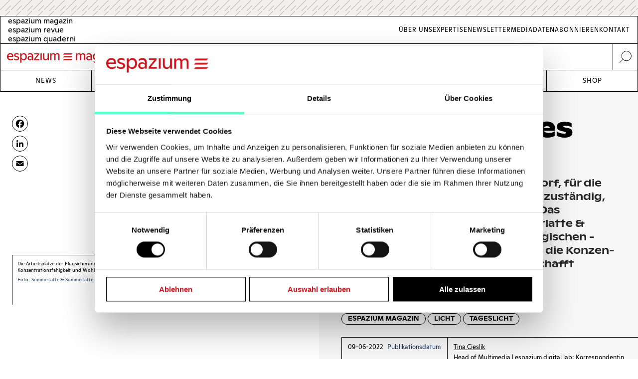

--- FILE ---
content_type: text/html; charset=UTF-8
request_url: https://www.espazium.ch/de/aktuelles/area-control-center-duebendorf-lichtplanung
body_size: 20170
content:
<!DOCTYPE html>
<html  lang="de" dir="ltr" prefix="og: https://ogp.me/ns#">
	<head>
		<meta charset="utf-8" />
<script type="text/javascript" id="Cookiebot" src="https://consent.cookiebot.com/uc.js" data-cbid="d747c635-734c-441e-93bb-e2d814d479c5" async="async" data-culture="de"></script>
<noscript><style>form.antibot * :not(.antibot-message) { display: none !important; }</style>
</noscript><script async src="https://www.googletagmanager.com/gtag/js?id=UA-29803647-1" type="text/plain" data-cookieconsent="statistics"></script>
<script type="text/plain" data-cookieconsent="statistics">window.dataLayer = window.dataLayer || [];function gtag(){dataLayer.push(arguments)};gtag("js", new Date());gtag("set", "developer_id.dMDhkMT", true);gtag("config", "UA-29803647-1", {"groups":"default","anonymize_ip":true,"page_placeholder":"PLACEHOLDER_page_path","allow_ad_personalization_signals":false});gtag("config", "G-FXFSEB6PWE", {"groups":"default","page_placeholder":"PLACEHOLDER_page_location","allow_ad_personalization_signals":false});gtag("config", "G-30DBMSX97Z", {"groups":"default","page_placeholder":"PLACEHOLDER_page_location","allow_ad_personalization_signals":false});</script>
<meta name="description" content="Das Area Control Center in Dübendorf, für die zivile ­Flug­sicherheit in der Schweiz zuständig, wurde im Februar 2021 umgebaut. Das Beleuchtungs­konzept von Sommerlatte &amp; Sommerlatte baut auf ­chronobiologischen ­Erkenntnissen auf – es unterstützt die Konzen­­trations­fähigkeit der Lotsen und schafft Tageslicht, wo gar keines ist." />
<meta http-equiv="content-language" content="de" />
<meta name="robots" content="index, follow" />
<link rel="canonical" href="https://www.espazium.ch/de/aktuelles/area-control-center-duebendorf-lichtplanung" />
<link rel="image_src" href="https://espazium.s3.eu-central-1.amazonaws.com/files/2022-06/Licht-Area-Control-Center-Duebendorf-Flugsicherheit-Umbau-Beleuchtung-9.jpg" />
<meta name="referrer" content="no-referrer" />
<meta property="og:site_name" content="Espazium" />
<meta property="og:type" content="article" />
<meta property="og:url" content="https://www.espazium.ch/de/aktuelles/area-control-center-duebendorf-lichtplanung" />
<meta property="og:title" content="Eine Frage des Lichts | Espazium" />
<meta property="og:description" content="Das Area Control Center in Dübendorf, für die zivile ­Flug­sicherheit in der Schweiz zuständig, wurde im Februar 2021 umgebaut. Das Beleuchtungs­konzept von Sommerlatte &amp; Sommerlatte baut auf ­chronobiologischen ­Erkenntnissen auf – es unterstützt die Konzen­­trations­fähigkeit der Lotsen und schafft Tageslicht, wo gar keines ist." />
<meta property="og:image" content="https://espazium.s3.eu-central-1.amazonaws.com/files/styles/facebook/public/2022-06/Licht-Area-Control-Center-Duebendorf-Flugsicherheit-Umbau-Beleuchtung-9.jpg?h=d8102449&amp;itok=3wq90TmC" />
<meta property="og:image:type" content="image/jpeg" />
<meta property="og:image:width" content="1200" />
<meta property="og:image:height" content="630" />
<meta property="og:updated_time" content="2025-07-08T16:17:37+0200" />
<meta property="og:image:alt" content="Espazium Logo" />
<meta property="og:locale" content="de_CH" />
<meta property="article:author" content="Tina Cieslik" />
<meta property="article:published_time" content="2022-06-09T08:24:22+0200" />
<meta name="twitter:card" content="summary_large_image" />
<meta name="twitter:description" content="Das Area Control Center in Dübendorf, für die zivile ­Flug­sicherheit in der Schweiz zuständig, wurde im Februar 2021 umgebaut. Das Beleuchtungs­konzept von Sommerlatte &amp; Sommerlatte baut auf ­chronobiologischen ­Erkenntnissen auf – es unterstützt die Konzen­­trations­fähigkeit der Lotsen und schafft Tageslicht, wo gar keines ist." />
<meta name="twitter:title" content="Eine Frage des Lichts | Espazium" />
<meta name="twitter:site" content="@TEC21_Heft" />
<meta name="twitter:image" content="https://espazium.s3.eu-central-1.amazonaws.com/files/styles/twitter/public/2022-06/Licht-Area-Control-Center-Duebendorf-Flugsicherheit-Umbau-Beleuchtung-9.jpg?h=d8102449&amp;itok=I276eiub" />
<meta name="twitter:image:height" content="512" />
<meta name="twitter:image:width" content="1024" />
<meta name="twitter:image:alt" content="Espazium Logo" />
<meta name="Generator" content="Drupal 10 (Thunder | https://www.thunder.org); Commerce 2" />
<meta name="MobileOptimized" content="width" />
<meta name="HandheldFriendly" content="true" />
<meta name="viewport" content="width=device-width, initial-scale=1.0" />
<link rel="alternate" hreflang="de" href="https://www.espazium.ch/de/aktuelles/area-control-center-duebendorf-lichtplanung" />
<link rel="alternate" hreflang="fr" href="https://www.espazium.ch/fr/node/29066" />
<link rel="alternate" hreflang="it" href="https://www.espazium.ch/it/node/29066" />
<link rel="icon" href="/themes/espazium_website/favicon.ico" type="image/vnd.microsoft.icon" />
<script>window.a2a_config=window.a2a_config||{};a2a_config.callbacks=[];a2a_config.overlays=[];a2a_config.templates={};</script>

			<title>Eine Frage des Lichts | Espazium</title>
			<link rel="stylesheet" media="all" href="/sites/default/files/css/css_w8mh807dkaEzB_9TmzbytbdTtAHLuQfx3HX62jK1HGI.css?delta=0&amp;language=de&amp;theme=espazium_website&amp;include=[base64]" />
<link rel="stylesheet" media="all" href="/sites/default/files/css/css_ecNysiFP76xqhaR7ZX8t6ZXZQcsDPYrjVuVbXsOY9x0.css?delta=1&amp;language=de&amp;theme=espazium_website&amp;include=[base64]" />

				
					<meta name="theme-color" content="#000000"/>
				</head>
				<body  class="path-entity-node-canonical path-node page-node-type-article">
					<a href="#main-content" class="visually-hidden focusable skip-link">
						Skip to main content
					</a>
					
					  <div class="dialog-off-canvas-main-canvas" data-off-canvas-main-canvas>
    

<div class="layout-container">

			<div class="adbanner advertisement js-advertisement" data-advert-type="maxiboard">
			<div class="advertisement__wrapper">
				<p class="advertisement__label sr-only">
					Werbung				</p>
				<div class="advertisement__body" id="ad_maxiboard"></div>
			</div>
		</div>
	
	<div class="esp-main-navigation">
			<section  class="region region-precontent">
		<div class="region-precontent--wrapper">
			<div class="precontent__logo">
				<a href="https://www.espazium.ch/de" class="site-logo">
          <img src="/themes/espazium_website/src/images/logo-espazium-magazin.svg" alt="Espazium" title="Espazium">
				</a>
			</div>
			<div class="precontent__message">
				Baukultur seit 1874			</div>
			<div class="precontent__content">
				<a href="https://www.espazium.ch/de/search" class="region-precontent--search">
					<img src="/themes/espazium_website/src/images/icon-search.svg" alt="Suche" title="Suche">
				</a>
			</div>
		</div>
		<div class="region-precontent--blocks">
			<div class="language-switcher-language-url block block-language block-language-blocklanguage-interface" id="block-precontent-language-switcher" role="navigation">
  
    
        		<ul  class="links"><li hreflang="de" data-drupal-link-system-path="node/29066" class="de is-active" aria-current="page"><a href="/de"
							class="language-link"
							aria-label="German"
							title="German"
							hreflang="de"
						>
              <span class="language-link__header-title">espazium magazin</span>
              <span class="language-link__simple-title">de</span>
						</a></li><li  hreflang="fr" data-drupal-link-system-path="node/29066" class="fr"><a href="/fr"
							class="language-link"
							aria-label="French"
							title="French"
							hreflang="fr"
						>
              <span class="language-link__header-title">espazium revue</span>
              <span class="language-link__simple-title">fr</span>
						</a></li><li  hreflang="it" data-drupal-link-system-path="node/29066" class="it"><a href="/it"
							class="language-link"
							aria-label="Italian"
							title="Italian"
							hreflang="it"
						>
              <span class="language-link__header-title">espazium quaderni</span>
              <span class="language-link__simple-title">it</span>
						</a></li></ul>
	
  </div>
<nav role="navigation" aria-labelledby="block-secondary-navigation-menu" id="block-secondary-navigation" class="block block-menu navigation menu--secondary-navigation">
            
  <h2 class="visually-hidden" id="block-secondary-navigation-menu">Secondary Navigation</h2>
  

        
              <ul class="menu">
                    <li aria-label="Link to Über Uns" class="menu-item">
        <a href="/de/espazium-magazin" aria-label="Link Über Uns" title="Über Uns">Über Uns</a>
              </li>
                <li aria-label="Link to Expertise" class="menu-item">
        <a href="/de/services" aria-label="Link Expertise" title="Expertise">Expertise</a>
              </li>
                <li aria-label="Link to Newsletter" class="menu-item">
        <a href="/de/newsletter" aria-label="Link Newsletter" title="Newsletter">Newsletter</a>
              </li>
                <li aria-label="Link to Mediadaten" class="menu-item">
        <a href="/de/inserieren" aria-label="Link Mediadaten" title="Mediadaten">Mediadaten</a>
              </li>
                <li aria-label="Link to Abonnieren" class="menu-item">
        <a href="/de/abonnieren" aria-label="Link Abonnieren" title="Abonnieren">Abonnieren</a>
              </li>
                <li aria-label="Link to Kontakt" class="menu-item">
        <a href="/de/kontakt" aria-label="Link Kontakt" title="Kontakt">Kontakt</a>
              </li>
        </ul>
  


  </nav>

		</div>
	</section>

			<nav  class="region region-navigation">

		<div class="nav-primary-mobile-header">
			<a href="https://www.espazium.ch/de" class="site-logo-mobile">
				<img src="/themes/espazium_website/src/images/logo-espazium-magazin.svg" alt="Espazium" title="Espazium">
			</a>
			<a class="btn-toggle-nav-primary js-toggle-nav-primary" href="#">
				Menu
			</a>
			<a href="https://www.espazium.ch/de/search"  class="region region-navigation site-search">
				<img src="/themes/espazium_website/src/images/icon-search.svg" alt="Suche" title="Suche">
			</a>
		</div>

		<div class="region-navigation--blocks">
			<nav role="navigation" aria-labelledby="block-main-navigation-menu" id="block-main-navigation" class="block block-menu navigation menu--main">
            
  <h2 class="visually-hidden" id="block-main-navigation-menu">Main navigation</h2>
  

        
              <ul class="menu">
                    <li aria-label="Link to News" class="menu-item">
        <a href="/de/aktuelles" aria-label="Link News" title="News">News</a>
              </li>
                <li aria-label="Link to Dossiers" class="menu-item">
        <a href="/de/dossiers" aria-label="Link Dossiers" title="Dossiers">Dossiers</a>
              </li>
                <li aria-label="Link to Competitions" class="menu-item">
        <a href="https://competitions.espazium.ch/de" aria-label="Link Competitions" title="Competitions">Competitions</a>
              </li>
                <li aria-label="Link to Education" class="menu-item">
        <a href="https://education.espazium.ch/de" aria-label="Link Education" title="Education">Education</a>
              </li>
                <li aria-label="Link to Events" class="menu-item">
        <a href="http://events.espazium.ch/" aria-label="Link Events" title="Events">Events</a>
              </li>
                <li aria-label="Link to Jobs" class="menu-item">
        <a href="/de/stellen" aria-label="Link Jobs" title="Jobs">Jobs</a>
              </li>
                <li aria-label="Link to Shop" class="menu-item">
        <a href="/de/publikationen" aria-label="Link Shop" title="Shop">Shop</a>
              </li>
        </ul>
  


  </nav>

		</div>
		
		
	</nav>

	</div>

	<header role="banner">
				
	</header>

	

	

	<main class="page__main" role="main">
		<a id="main-content" tabindex="-1"></a>
				<div class="layout-content">
							  <div class="region region-content">
    <div data-drupal-messages-fallback class="hidden"></div><div id="block-main-page-content" class="block block-system block-system-main-block">
  
    
          <article class="article article--full node--full node node--type-article node--view-mode-full with-aside">
        <div class="node__header">
            <div class="node__header__inner">
                                                        
                    <h1 class="node__title manual-hyphens">
                        <meta http-equiv="Content-Type" content="text/html;charset=utf-8" />Ei&shy;ne Fra&shy;ge des Lichts
                    </h1>
                    
<div  class=" group-header">
    
  <div class="field-lead-text field field--name-field-lead-text field--type-text-long field--label-hidden field__item">
    <div class="field__inner">
      <div class="field__content">
        <p>Das Area Control Center in Dübendorf, für die zivile ­Flug­sicherheit in der Schweiz zuständig, wurde im Februar 2021 umgebaut. Das Beleuchtungs­konzept von Sommerlatte &amp; Sommerlatte baut auf ­chronobiologischen ­Erkenntnissen auf – es unterstützt die Konzen­­trations­fähigkeit der Lotsen und schafft Tageslicht, wo gar keines ist.</p>
      </div>
    </div>
  </div>



<div  class=" group-metabox">
    
  <div class="field-article-category field field--name-field-article-category field--type-entity-reference field--label-hidden field__items">
                  <div class="field__item"><a href="/de/aktuelles/espazium-magazin" hreflang="de">espazium magazin</a></div>
                        <div class="field__item"><a href="/de/aktuelles/licht" hreflang="de">Licht</a></div>
                        <div class="field__item"><a href="/de/aktuelles/tageslicht" hreflang="de">Tageslicht</a></div>
            </div>



<div  class=" group-authoring">
    
<div  class=" group-dates">
    
  <div class="field-publishing-date field field--name-field-publishing-date field--type-datetime field--label-above">
    <div class="field__label">Publikationsdatum</div>
              <div class="field__item">09-06-2022</div>
          </div>

  </div>
      <div class="field-author field field--name-field-author field--type-entity-reference field--label-hidden field__items">
              <div class="field__item">
<article class="author author--metabox node--metabox node node--type-author node--view-mode-metabox">

  
      <a href="/de/aktuelles/tina-cieslik" rel="bookmark"><span class="title field field--name-title field--type-string field--label-hidden">Tina Cieslik</span>
</a>
    

  
  <div class="node__content">
    
            <div class="field-academic-title field field--name-field-academic-title field--type-string field--label-hidden field__item">Head of Multimedia | espazium digital lab; Korrespondentin Architektur/Innenarchitektur TEC21</div>
      
  </div>

</article>
</div>
          </div>
  
  </div>
  </div>
  </div>
                                        
                            </div>
        </div>
                    <div class="node__aside">
                <div class="node__aside__inner">
                    
<div  class=" group-aside">
    
<div  class="field-media-gallery group-gallery">
    
<div  class=" group-wrapper">
    <div data-media-gallery class="slick blazy blazy--media slick--field slick--field-media-gallery slick--field-media-gallery--full is-b-captioned slick--skin--default slick--optionset--thunder-gallery slick--media" data-blazy=""><div id="slick-314349bef88" data-slick="{&quot;count&quot;:7,&quot;total&quot;:7,&quot;infinite&quot;:false,&quot;centerMode&quot;:true,&quot;centerPadding&quot;:&quot;0px&quot;,&quot;lazyLoad&quot;:&quot;blazy&quot;}" class="slick__slider">


	<div class="slick__slide slide slide--0">
					<div class="slide__content">
							<div class="slide__shadow">
														<div class="slide__media">
			    <div data-b-token="b-12f2aa187f3" class="media media--blazy media--slick media--switch media--switch--media media--bundle--image media--image media--responsive is-b-loading">  <picture>
                  <source srcset="about:blank" media="only screen and (min-width: 120em)" type="image/jpeg" width="602" height="940" data-srcset="https://espazium.s3.eu-central-1.amazonaws.com/files/styles/espazium_940px_height/public/2022-06/Licht-Area-Control-Center-Duebendorf-Flugsicherheit-Umbau-Beleuchtung-1.jpg?itok=WFEPvv_J 1x, https://espazium.s3.eu-central-1.amazonaws.com/files/styles/espazium_1880px_height/public/2022-06/Licht-Area-Control-Center-Duebendorf-Flugsicherheit-Umbau-Beleuchtung-1.jpg?itok=xqwis2sU 2x"/>
              <source srcset="about:blank" media="only screen and (min-width: 48em)" type="image/jpeg" width="391" height="610" data-srcset="https://espazium.s3.eu-central-1.amazonaws.com/files/styles/espazium_610px_height/public/2022-06/Licht-Area-Control-Center-Duebendorf-Flugsicherheit-Umbau-Beleuchtung-1.jpg?itok=6bwaBb4D 1x, https://espazium.s3.eu-central-1.amazonaws.com/files/styles/espazium_1220px_height/public/2022-06/Licht-Area-Control-Center-Duebendorf-Flugsicherheit-Umbau-Beleuchtung-1.jpg?itok=RGO2oIA4 2x"/>
              <source srcset="about:blank" media="only screen and (min-width: 36em)" type="image/jpeg" width="301" height="470" data-srcset="https://espazium.s3.eu-central-1.amazonaws.com/files/styles/espazium_470px_height/public/2022-06/Licht-Area-Control-Center-Duebendorf-Flugsicherheit-Umbau-Beleuchtung-1.jpg?itok=FyJsftkH 1x, https://espazium.s3.eu-central-1.amazonaws.com/files/styles/espazium_940px_height/public/2022-06/Licht-Area-Control-Center-Duebendorf-Flugsicherheit-Umbau-Beleuchtung-1.jpg?itok=WFEPvv_J 2x"/>
              <source srcset="about:blank" media="only screen and (min-width: 30em)" type="image/jpeg" width="205" height="320" data-srcset="https://espazium.s3.eu-central-1.amazonaws.com/files/styles/espazium_320px_height/public/2022-06/Licht-Area-Control-Center-Duebendorf-Flugsicherheit-Umbau-Beleuchtung-1.jpg?itok=hh-rW4or 1x, https://espazium.s3.eu-central-1.amazonaws.com/files/styles/espazium_610px_height/public/2022-06/Licht-Area-Control-Center-Duebendorf-Flugsicherheit-Umbau-Beleuchtung-1.jpg?itok=6bwaBb4D 2x"/>
              <source srcset="about:blank" media="only screen and (min-width: 20em)" type="image/jpeg" width="179" height="280" data-srcset="https://espazium.s3.eu-central-1.amazonaws.com/files/styles/espazium_280px_height/public/2022-06/Licht-Area-Control-Center-Duebendorf-Flugsicherheit-Umbau-Beleuchtung-1.jpg?itok=PFfMIS2L 1x, https://espazium.s3.eu-central-1.amazonaws.com/files/styles/espazium_550px_height/public/2022-06/Licht-Area-Control-Center-Duebendorf-Flugsicherheit-Umbau-Beleuchtung-1.jpg?itok=2_Qq_Vkq 2x"/>
                  <img decoding="async" class="media__element b-lazy b-responsive" loading="lazy" data-src="https://espazium.s3.eu-central-1.amazonaws.com/files/2022-06/Licht-Area-Control-Center-Duebendorf-Flugsicherheit-Umbau-Beleuchtung-1.jpg" src="data:image/svg+xml;charset=utf-8,%3Csvg%20xmlns%3D&#039;http%3A%2F%2Fwww.w3.org%2F2000%2Fsvg&#039;%20viewBox%3D&#039;0%200%201%201&#039;%2F%3E" width="179" height="280" alt="Die Arbeitsplätze der Flugsicherung in Dübendorf haben eine neue Beleuchtung erhalten. Diese soll Konzentrationsfähigkeit und Wohlbefinden der Lotsinnen und Lotsen positiv beeinflussen." />

  </picture>
        </div>
  
		</div>
	
					</div>
														<div class="slide__caption">
													<p class="slide__info">
								<span>
									1
									/
									7
								</span>
							</p>
																			<div class="field-sponsor-wrapper"></div>
												<div class="slide__caption_inner">
																																			<div class="field-caption">
									Die Arbeitsplätze der Flugsicherung in Dübendorf haben eine neue Beleuchtung erhalten. Diese soll Konzentrationsfähigkeit und Wohlbefinden der Lotsinnen und Lotsen positiv beeinflussen.
								</div>
																													<div class="field-copyright">
									Foto: Sommerlatte &amp; Sommerlatte
								</div>
																											</div>
					</div>
																		</div>
			</div>



	<div class="slick__slide slide slide--1">
					<div class="slide__content">
							<div class="slide__shadow">
														<div class="slide__media">
			    <div data-b-token="b-ee789be10b8" class="media media--blazy media--slick media--switch media--switch--media media--bundle--image media--image media--responsive is-b-loading">  <picture>
                  <source srcset="about:blank" media="only screen and (min-width: 120em)" type="image/jpeg" width="630" height="940" data-srcset="https://espazium.s3.eu-central-1.amazonaws.com/files/styles/espazium_940px_height/public/2022-06/Licht-Area-Control-Center-Duebendorf-Flugsicherheit-Umbau-Beleuchtung-2.jpg?itok=ABHtc3qo 1x, https://espazium.s3.eu-central-1.amazonaws.com/files/styles/espazium_1880px_height/public/2022-06/Licht-Area-Control-Center-Duebendorf-Flugsicherheit-Umbau-Beleuchtung-2.jpg?itok=UNUUbzXN 2x"/>
              <source srcset="about:blank" media="only screen and (min-width: 48em)" type="image/jpeg" width="409" height="610" data-srcset="https://espazium.s3.eu-central-1.amazonaws.com/files/styles/espazium_610px_height/public/2022-06/Licht-Area-Control-Center-Duebendorf-Flugsicherheit-Umbau-Beleuchtung-2.jpg?itok=IH-nd_PQ 1x, https://espazium.s3.eu-central-1.amazonaws.com/files/styles/espazium_1220px_height/public/2022-06/Licht-Area-Control-Center-Duebendorf-Flugsicherheit-Umbau-Beleuchtung-2.jpg?itok=Clt2k9p6 2x"/>
              <source srcset="about:blank" media="only screen and (min-width: 36em)" type="image/jpeg" width="315" height="470" data-srcset="https://espazium.s3.eu-central-1.amazonaws.com/files/styles/espazium_470px_height/public/2022-06/Licht-Area-Control-Center-Duebendorf-Flugsicherheit-Umbau-Beleuchtung-2.jpg?itok=euIx7KzU 1x, https://espazium.s3.eu-central-1.amazonaws.com/files/styles/espazium_940px_height/public/2022-06/Licht-Area-Control-Center-Duebendorf-Flugsicherheit-Umbau-Beleuchtung-2.jpg?itok=ABHtc3qo 2x"/>
              <source srcset="about:blank" media="only screen and (min-width: 30em)" type="image/jpeg" width="214" height="320" data-srcset="https://espazium.s3.eu-central-1.amazonaws.com/files/styles/espazium_320px_height/public/2022-06/Licht-Area-Control-Center-Duebendorf-Flugsicherheit-Umbau-Beleuchtung-2.jpg?itok=-8QC-WqR 1x, https://espazium.s3.eu-central-1.amazonaws.com/files/styles/espazium_610px_height/public/2022-06/Licht-Area-Control-Center-Duebendorf-Flugsicherheit-Umbau-Beleuchtung-2.jpg?itok=IH-nd_PQ 2x"/>
              <source srcset="about:blank" media="only screen and (min-width: 20em)" type="image/jpeg" width="188" height="280" data-srcset="https://espazium.s3.eu-central-1.amazonaws.com/files/styles/espazium_280px_height/public/2022-06/Licht-Area-Control-Center-Duebendorf-Flugsicherheit-Umbau-Beleuchtung-2.jpg?itok=vCpa0RCB 1x, https://espazium.s3.eu-central-1.amazonaws.com/files/styles/espazium_550px_height/public/2022-06/Licht-Area-Control-Center-Duebendorf-Flugsicherheit-Umbau-Beleuchtung-2.jpg?itok=9hVv67Xp 2x"/>
                  <img decoding="async" class="media__element b-lazy b-responsive" loading="lazy" data-src="https://espazium.s3.eu-central-1.amazonaws.com/files/2022-06/Licht-Area-Control-Center-Duebendorf-Flugsicherheit-Umbau-Beleuchtung-2.jpg" src="data:image/svg+xml;charset=utf-8,%3Csvg%20xmlns%3D&#039;http%3A%2F%2Fwww.w3.org%2F2000%2Fsvg&#039;%20viewBox%3D&#039;0%200%201%201&#039;%2F%3E" width="188" height="280" alt="Die Ausschnitte in der Decke simulieren Oberlichter.  Tatsächlich handelt es sich dabei aber um Kunstlicht,  das dem Hell-Dunkel-Verlauf des Tageslichts folgt." />

  </picture>
        </div>
  
		</div>
	
					</div>
														<div class="slide__caption">
													<p class="slide__info">
								<span>
									2
									/
									7
								</span>
							</p>
																			<div class="field-sponsor-wrapper"></div>
												<div class="slide__caption_inner">
																																			<div class="field-caption">
									Die Ausschnitte in der Decke simulieren Oberlichter.  Tatsächlich handelt es sich dabei aber um Kunstlicht,  das dem Hell-Dunkel-Verlauf des Tageslichts folgt. 
								</div>
																													<div class="field-copyright">
									Foto: Sommerlatte &amp; Sommerlatte
								</div>
																											</div>
					</div>
																		</div>
			</div>



	<div class="slick__slide slide slide--2">
					<div class="slide__content">
							<div class="slide__shadow">
														<div class="slide__media">
			    <div data-b-token="b-b82cb4c3bbf" class="media media--blazy media--slick media--switch media--switch--media media--bundle--image media--image media--responsive is-b-loading">  <picture>
                  <source srcset="about:blank" media="only screen and (min-width: 120em)" type="image/jpeg" width="1410" height="940" data-srcset="https://espazium.s3.eu-central-1.amazonaws.com/files/styles/espazium_940px_height/public/2022-06/Skyguide-duebendorf-grundriss.jpg?itok=Agr9iH3C 1x, https://espazium.s3.eu-central-1.amazonaws.com/files/styles/espazium_1880px_height/public/2022-06/Skyguide-duebendorf-grundriss.jpg?itok=hPBVdEVC 2x"/>
              <source srcset="about:blank" media="only screen and (min-width: 48em)" type="image/jpeg" width="915" height="610" data-srcset="https://espazium.s3.eu-central-1.amazonaws.com/files/styles/espazium_610px_height/public/2022-06/Skyguide-duebendorf-grundriss.jpg?itok=8O7CAoR8 1x, https://espazium.s3.eu-central-1.amazonaws.com/files/styles/espazium_1220px_height/public/2022-06/Skyguide-duebendorf-grundriss.jpg?itok=aZuI7ZFL 2x"/>
              <source srcset="about:blank" media="only screen and (min-width: 36em)" type="image/jpeg" width="705" height="470" data-srcset="https://espazium.s3.eu-central-1.amazonaws.com/files/styles/espazium_470px_height/public/2022-06/Skyguide-duebendorf-grundriss.jpg?itok=8Igf1q5B 1x, https://espazium.s3.eu-central-1.amazonaws.com/files/styles/espazium_940px_height/public/2022-06/Skyguide-duebendorf-grundriss.jpg?itok=Agr9iH3C 2x"/>
              <source srcset="about:blank" media="only screen and (min-width: 30em)" type="image/jpeg" width="480" height="320" data-srcset="https://espazium.s3.eu-central-1.amazonaws.com/files/styles/espazium_320px_height/public/2022-06/Skyguide-duebendorf-grundriss.jpg?itok=prXWNouP 1x, https://espazium.s3.eu-central-1.amazonaws.com/files/styles/espazium_610px_height/public/2022-06/Skyguide-duebendorf-grundriss.jpg?itok=8O7CAoR8 2x"/>
              <source srcset="about:blank" media="only screen and (min-width: 20em)" type="image/jpeg" width="420" height="280" data-srcset="https://espazium.s3.eu-central-1.amazonaws.com/files/styles/espazium_280px_height/public/2022-06/Skyguide-duebendorf-grundriss.jpg?itok=oNxRimNQ 1x, https://espazium.s3.eu-central-1.amazonaws.com/files/styles/espazium_550px_height/public/2022-06/Skyguide-duebendorf-grundriss.jpg?itok=1yHV2XD8 2x"/>
                  <img decoding="async" class="media__element b-lazy b-responsive" loading="lazy" data-src="https://espazium.s3.eu-central-1.amazonaws.com/files/2022-06/Skyguide-duebendorf-grundriss.jpg" src="data:image/svg+xml;charset=utf-8,%3Csvg%20xmlns%3D&#039;http%3A%2F%2Fwww.w3.org%2F2000%2Fsvg&#039;%20viewBox%3D&#039;0%200%201%201&#039;%2F%3E" width="420" height="280" alt="Skyguide Dübendorf, Grundriss und Deckenspiegel. Im Bereich rechts sind die Arbeitsplätze für den An- und Abflugbereich angeordnet,  in der Mitte jene der Enroute-Kontrollsektoren sowie des Fluginformationsdiensts. Auf der linken Seite befinden  sich die Supervision sowie die Arbeitsplätze der Flow- Control und weiterer Rollen. Die vier künstlichen Oberlichter befinden sich jeweils über den Erschliessungszonen." />

  </picture>
        </div>
  
		</div>
	
					</div>
														<div class="slide__caption">
													<p class="slide__info">
								<span>
									3
									/
									7
								</span>
							</p>
																			<div class="field-sponsor-wrapper"></div>
												<div class="slide__caption_inner">
																																			<div class="field-caption">
									Grundriss und Deckenspiegel. Im Bereich rechts sind die Arbeitsplätze für den An- und Abflugbereich angeordnet,  in der Mitte jene der Enroute-Kontrollsektoren sowie des Fluginformationsdiensts. Auf der linken Seite befinden  sich die Supervision sowie die Arbeitsplätze der Flow- Control und weiterer Rollen. Die vier künstlichen Oberlichter befinden sich jeweils über den Erschliessungszonen.
								</div>
																													<div class="field-copyright">
									Plan: agps
								</div>
																											</div>
					</div>
																		</div>
			</div>



	<div class="slick__slide slide slide--3">
					<div class="slide__content">
							<div class="slide__shadow">
														<div class="slide__media">
			    <div data-b-token="b-06f184118bb" class="media media--blazy media--slick media--switch media--switch--media media--bundle--image media--image media--responsive is-b-loading">  <picture>
                  <source srcset="about:blank" media="only screen and (min-width: 120em)" type="image/jpeg" width="1410" height="940" data-srcset="https://espazium.s3.eu-central-1.amazonaws.com/files/styles/espazium_940px_height/public/2022-06/Skyguide-duebendorf-schnitt.jpg?itok=T9LUEPnH 1x, https://espazium.s3.eu-central-1.amazonaws.com/files/styles/espazium_1880px_height/public/2022-06/Skyguide-duebendorf-schnitt.jpg?itok=JFygP10Q 2x"/>
              <source srcset="about:blank" media="only screen and (min-width: 48em)" type="image/jpeg" width="915" height="610" data-srcset="https://espazium.s3.eu-central-1.amazonaws.com/files/styles/espazium_610px_height/public/2022-06/Skyguide-duebendorf-schnitt.jpg?itok=gK6i4KHA 1x, https://espazium.s3.eu-central-1.amazonaws.com/files/styles/espazium_1220px_height/public/2022-06/Skyguide-duebendorf-schnitt.jpg?itok=xm7hPbPj 2x"/>
              <source srcset="about:blank" media="only screen and (min-width: 36em)" type="image/jpeg" width="705" height="470" data-srcset="https://espazium.s3.eu-central-1.amazonaws.com/files/styles/espazium_470px_height/public/2022-06/Skyguide-duebendorf-schnitt.jpg?itok=NHHBRmcR 1x, https://espazium.s3.eu-central-1.amazonaws.com/files/styles/espazium_940px_height/public/2022-06/Skyguide-duebendorf-schnitt.jpg?itok=T9LUEPnH 2x"/>
              <source srcset="about:blank" media="only screen and (min-width: 30em)" type="image/jpeg" width="480" height="320" data-srcset="https://espazium.s3.eu-central-1.amazonaws.com/files/styles/espazium_320px_height/public/2022-06/Skyguide-duebendorf-schnitt.jpg?itok=NRBYs_p5 1x, https://espazium.s3.eu-central-1.amazonaws.com/files/styles/espazium_610px_height/public/2022-06/Skyguide-duebendorf-schnitt.jpg?itok=gK6i4KHA 2x"/>
              <source srcset="about:blank" media="only screen and (min-width: 20em)" type="image/jpeg" width="420" height="280" data-srcset="https://espazium.s3.eu-central-1.amazonaws.com/files/styles/espazium_280px_height/public/2022-06/Skyguide-duebendorf-schnitt.jpg?itok=uON01sCU 1x, https://espazium.s3.eu-central-1.amazonaws.com/files/styles/espazium_550px_height/public/2022-06/Skyguide-duebendorf-schnitt.jpg?itok=iglICfnX 2x"/>
                  <img decoding="async" class="media__element b-lazy b-responsive" loading="lazy" data-src="https://espazium.s3.eu-central-1.amazonaws.com/files/2022-06/Skyguide-duebendorf-schnitt.jpg" src="data:image/svg+xml;charset=utf-8,%3Csvg%20xmlns%3D&#039;http%3A%2F%2Fwww.w3.org%2F2000%2Fsvg&#039;%20viewBox%3D&#039;0%200%201%201&#039;%2F%3E" width="420" height="280" alt="Skyguide Dübendorf. Schnitt." />

  </picture>
        </div>
  
		</div>
	
					</div>
														<div class="slide__caption">
													<p class="slide__info">
								<span>
									4
									/
									7
								</span>
							</p>
																			<div class="field-sponsor-wrapper"></div>
												<div class="slide__caption_inner">
																																			<div class="field-caption">
									Die eingezogene Decke aus Papier wirkt wie eine gigantische Reflektionsfläche. Sie wird von unten angestrahlt und  reflektiert das Licht. So gelingt es, eine hohe Beleuchtungsstärke zu erhalten, ohne Blendung hervorzurufen. 
								</div>
																													<div class="field-copyright">
									Plan: agps
								</div>
																											</div>
					</div>
																		</div>
			</div>



	<div class="slick__slide slide slide--4">
					<div class="slide__content">
							<div class="slide__shadow">
														<div class="slide__media">
			    <div data-b-token="b-278c30b4a62" class="media media--blazy media--slick media--switch media--switch--media media--bundle--image media--image media--responsive is-b-loading">  <picture>
                  <source srcset="about:blank" media="only screen and (min-width: 120em)" type="image/jpeg" width="1410" height="940" data-srcset="https://espazium.s3.eu-central-1.amazonaws.com/files/styles/espazium_940px_height/public/2022-06/Licht-Area-Control-Center-Duebendorf-Flugsicherheit-Umbau-Beleuchtung-8.jpg?itok=vhzM_nwG 1x, https://espazium.s3.eu-central-1.amazonaws.com/files/styles/espazium_1880px_height/public/2022-06/Licht-Area-Control-Center-Duebendorf-Flugsicherheit-Umbau-Beleuchtung-8.jpg?itok=03uoyyhq 2x"/>
              <source srcset="about:blank" media="only screen and (min-width: 48em)" type="image/jpeg" width="915" height="610" data-srcset="https://espazium.s3.eu-central-1.amazonaws.com/files/styles/espazium_610px_height/public/2022-06/Licht-Area-Control-Center-Duebendorf-Flugsicherheit-Umbau-Beleuchtung-8.jpg?itok=XyTR4Pq6 1x, https://espazium.s3.eu-central-1.amazonaws.com/files/styles/espazium_1220px_height/public/2022-06/Licht-Area-Control-Center-Duebendorf-Flugsicherheit-Umbau-Beleuchtung-8.jpg?itok=AnU3ap-k 2x"/>
              <source srcset="about:blank" media="only screen and (min-width: 36em)" type="image/jpeg" width="705" height="470" data-srcset="https://espazium.s3.eu-central-1.amazonaws.com/files/styles/espazium_470px_height/public/2022-06/Licht-Area-Control-Center-Duebendorf-Flugsicherheit-Umbau-Beleuchtung-8.jpg?itok=kDfLtv07 1x, https://espazium.s3.eu-central-1.amazonaws.com/files/styles/espazium_940px_height/public/2022-06/Licht-Area-Control-Center-Duebendorf-Flugsicherheit-Umbau-Beleuchtung-8.jpg?itok=vhzM_nwG 2x"/>
              <source srcset="about:blank" media="only screen and (min-width: 30em)" type="image/jpeg" width="480" height="320" data-srcset="https://espazium.s3.eu-central-1.amazonaws.com/files/styles/espazium_320px_height/public/2022-06/Licht-Area-Control-Center-Duebendorf-Flugsicherheit-Umbau-Beleuchtung-8.jpg?itok=Iwznc2cW 1x, https://espazium.s3.eu-central-1.amazonaws.com/files/styles/espazium_610px_height/public/2022-06/Licht-Area-Control-Center-Duebendorf-Flugsicherheit-Umbau-Beleuchtung-8.jpg?itok=XyTR4Pq6 2x"/>
              <source srcset="about:blank" media="only screen and (min-width: 20em)" type="image/jpeg" width="420" height="280" data-srcset="https://espazium.s3.eu-central-1.amazonaws.com/files/styles/espazium_280px_height/public/2022-06/Licht-Area-Control-Center-Duebendorf-Flugsicherheit-Umbau-Beleuchtung-8.jpg?itok=oWXZj646 1x, https://espazium.s3.eu-central-1.amazonaws.com/files/styles/espazium_550px_height/public/2022-06/Licht-Area-Control-Center-Duebendorf-Flugsicherheit-Umbau-Beleuchtung-8.jpg?itok=bzbIVhOU 2x"/>
                  <img decoding="async" class="media__element b-lazy b-responsive" loading="lazy" data-src="https://espazium.s3.eu-central-1.amazonaws.com/files/2022-06/Licht-Area-Control-Center-Duebendorf-Flugsicherheit-Umbau-Beleuchtung-8.jpg" src="data:image/svg+xml;charset=utf-8,%3Csvg%20xmlns%3D&#039;http%3A%2F%2Fwww.w3.org%2F2000%2Fsvg&#039;%20viewBox%3D&#039;0%200%201%201&#039;%2F%3E" width="420" height="280" alt="Beleuchtungssituation in der Nacht. Die Beleuchtung wird auf ein Minimum heruntergefahren, um den zirkadianen  Rhythmus der Mitarbeiterinnen und Mitarbeiter zu unterstützen." />

  </picture>
        </div>
  
		</div>
	
					</div>
														<div class="slide__caption">
													<p class="slide__info">
								<span>
									5
									/
									7
								</span>
							</p>
																			<div class="field-sponsor-wrapper"></div>
												<div class="slide__caption_inner">
																																			<div class="field-caption">
									Beleuchtungssituation in der Nacht. Die Beleuchtung wird auf ein Minimum heruntergefahren, um den zirkadianen  Rhythmus der Mitarbeiterinnen und Mitarbeiter zu unterstützen.
								</div>
																													<div class="field-copyright">
									Foto: Sommerlatte &amp; Sommerlatte
								</div>
																											</div>
					</div>
																		</div>
			</div>



	<div class="slick__slide slide slide--5">
					<div class="slide__content">
							<div class="slide__shadow">
														<div class="slide__media">
			    <div data-b-token="b-1d844adbc0a" class="media media--blazy media--slick media--switch media--switch--media media--bundle--image media--image media--responsive is-b-loading">  <picture>
                  <source srcset="about:blank" media="only screen and (min-width: 120em)" type="image/jpeg" width="1410" height="940" data-srcset="https://espazium.s3.eu-central-1.amazonaws.com/files/styles/espazium_940px_height/public/2022-06/Licht-Area-Control-Center-Duebendorf-Flugsicherheit-Umbau-Beleuchtung-9.jpg?itok=zOEL2y9Z 1x, https://espazium.s3.eu-central-1.amazonaws.com/files/styles/espazium_1880px_height/public/2022-06/Licht-Area-Control-Center-Duebendorf-Flugsicherheit-Umbau-Beleuchtung-9.jpg?itok=VFripqWE 2x"/>
              <source srcset="about:blank" media="only screen and (min-width: 48em)" type="image/jpeg" width="915" height="610" data-srcset="https://espazium.s3.eu-central-1.amazonaws.com/files/styles/espazium_610px_height/public/2022-06/Licht-Area-Control-Center-Duebendorf-Flugsicherheit-Umbau-Beleuchtung-9.jpg?itok=70sIIt2Q 1x, https://espazium.s3.eu-central-1.amazonaws.com/files/styles/espazium_1220px_height/public/2022-06/Licht-Area-Control-Center-Duebendorf-Flugsicherheit-Umbau-Beleuchtung-9.jpg?itok=sRimshz9 2x"/>
              <source srcset="about:blank" media="only screen and (min-width: 36em)" type="image/jpeg" width="705" height="470" data-srcset="https://espazium.s3.eu-central-1.amazonaws.com/files/styles/espazium_470px_height/public/2022-06/Licht-Area-Control-Center-Duebendorf-Flugsicherheit-Umbau-Beleuchtung-9.jpg?itok=QY_oarSk 1x, https://espazium.s3.eu-central-1.amazonaws.com/files/styles/espazium_940px_height/public/2022-06/Licht-Area-Control-Center-Duebendorf-Flugsicherheit-Umbau-Beleuchtung-9.jpg?itok=zOEL2y9Z 2x"/>
              <source srcset="about:blank" media="only screen and (min-width: 30em)" type="image/jpeg" width="480" height="320" data-srcset="https://espazium.s3.eu-central-1.amazonaws.com/files/styles/espazium_320px_height/public/2022-06/Licht-Area-Control-Center-Duebendorf-Flugsicherheit-Umbau-Beleuchtung-9.jpg?itok=NtZGE5Nx 1x, https://espazium.s3.eu-central-1.amazonaws.com/files/styles/espazium_610px_height/public/2022-06/Licht-Area-Control-Center-Duebendorf-Flugsicherheit-Umbau-Beleuchtung-9.jpg?itok=70sIIt2Q 2x"/>
              <source srcset="about:blank" media="only screen and (min-width: 20em)" type="image/jpeg" width="420" height="280" data-srcset="https://espazium.s3.eu-central-1.amazonaws.com/files/styles/espazium_280px_height/public/2022-06/Licht-Area-Control-Center-Duebendorf-Flugsicherheit-Umbau-Beleuchtung-9.jpg?itok=PoCauNF5 1x, https://espazium.s3.eu-central-1.amazonaws.com/files/styles/espazium_550px_height/public/2022-06/Licht-Area-Control-Center-Duebendorf-Flugsicherheit-Umbau-Beleuchtung-9.jpg?itok=crW3tQh- 2x"/>
                  <img decoding="async" class="media__element b-lazy b-responsive" loading="lazy" data-src="https://espazium.s3.eu-central-1.amazonaws.com/files/2022-06/Licht-Area-Control-Center-Duebendorf-Flugsicherheit-Umbau-Beleuchtung-9.jpg" src="data:image/svg+xml;charset=utf-8,%3Csvg%20xmlns%3D&#039;http%3A%2F%2Fwww.w3.org%2F2000%2Fsvg&#039;%20viewBox%3D&#039;0%200%201%201&#039;%2F%3E" width="420" height="280" alt="Situation am Tag. Ein weiteres Element der indirekten Beleuchtung – neben den Lichtmasten – sind die auf 3.20 m Höhe angebrachten Wandleuchten." />

  </picture>
        </div>
  
		</div>
	
					</div>
														<div class="slide__caption">
													<p class="slide__info">
								<span>
									6
									/
									7
								</span>
							</p>
																			<div class="field-sponsor-wrapper"></div>
												<div class="slide__caption_inner">
																																			<div class="field-caption">
									Situation am Tag. Ein weiteres Element der indirekten Beleuchtung – neben den Lichtmasten – sind die auf 3.20 m Höhe angebrachten Wandleuchten. 
								</div>
																													<div class="field-copyright">
									Foto: Sommerlatte &amp; Sommerlatte
								</div>
																											</div>
					</div>
																		</div>
			</div>



	<div class="slick__slide slide slide--6">
					<div class="slide__content">
							<div class="slide__shadow">
														<div class="slide__media">
			  
      
            
  
      <div data-b-token="b-211e992fa2b" class="media media--blazy media--slick media--youtube media--switch media--switch--media media--player media--bundle--video media--video media--responsive is-b-loading" aria-live="polite">  <picture>
                  <source srcset="about:blank" media="only screen and (min-width: 120em)" type="image/jpeg" width="480" height="360" data-srcset="https://espazium.s3.eu-central-1.amazonaws.com/files/styles/espazium_940px_height/public/oembed_thumbnails/HkdCFe0Nq2ZXXQ3Png1DzMk5P_aBfHxk3vdSk3Fj8Tg.jpg?itok=kI_wMSi- 1x, https://espazium.s3.eu-central-1.amazonaws.com/files/styles/espazium_1880px_height/public/oembed_thumbnails/HkdCFe0Nq2ZXXQ3Png1DzMk5P_aBfHxk3vdSk3Fj8Tg.jpg?itok=NWNHNeJr 2x"/>
              <source srcset="about:blank" media="only screen and (min-width: 48em)" type="image/jpeg" width="480" height="360" data-srcset="https://espazium.s3.eu-central-1.amazonaws.com/files/styles/espazium_610px_height/public/oembed_thumbnails/HkdCFe0Nq2ZXXQ3Png1DzMk5P_aBfHxk3vdSk3Fj8Tg.jpg?itok=fQM97Xar 1x, https://espazium.s3.eu-central-1.amazonaws.com/files/styles/espazium_1220px_height/public/oembed_thumbnails/HkdCFe0Nq2ZXXQ3Png1DzMk5P_aBfHxk3vdSk3Fj8Tg.jpg?itok=xa5Na2Ec 2x"/>
              <source srcset="about:blank" media="only screen and (min-width: 36em)" type="image/jpeg" width="480" height="360" data-srcset="https://espazium.s3.eu-central-1.amazonaws.com/files/styles/espazium_470px_height/public/oembed_thumbnails/HkdCFe0Nq2ZXXQ3Png1DzMk5P_aBfHxk3vdSk3Fj8Tg.jpg?itok=rb6SV4l0 1x, https://espazium.s3.eu-central-1.amazonaws.com/files/styles/espazium_940px_height/public/oembed_thumbnails/HkdCFe0Nq2ZXXQ3Png1DzMk5P_aBfHxk3vdSk3Fj8Tg.jpg?itok=kI_wMSi- 2x"/>
              <source srcset="about:blank" media="only screen and (min-width: 30em)" type="image/jpeg" width="427" height="320" data-srcset="https://espazium.s3.eu-central-1.amazonaws.com/files/styles/espazium_320px_height/public/oembed_thumbnails/HkdCFe0Nq2ZXXQ3Png1DzMk5P_aBfHxk3vdSk3Fj8Tg.jpg?itok=zKDLxxrr 1x, https://espazium.s3.eu-central-1.amazonaws.com/files/styles/espazium_610px_height/public/oembed_thumbnails/HkdCFe0Nq2ZXXQ3Png1DzMk5P_aBfHxk3vdSk3Fj8Tg.jpg?itok=fQM97Xar 2x"/>
              <source srcset="about:blank" media="only screen and (min-width: 20em)" type="image/jpeg" width="373" height="280" data-srcset="https://espazium.s3.eu-central-1.amazonaws.com/files/styles/espazium_280px_height/public/oembed_thumbnails/HkdCFe0Nq2ZXXQ3Png1DzMk5P_aBfHxk3vdSk3Fj8Tg.jpg?itok=cKfBVWMm 1x, https://espazium.s3.eu-central-1.amazonaws.com/files/styles/espazium_550px_height/public/oembed_thumbnails/HkdCFe0Nq2ZXXQ3Png1DzMk5P_aBfHxk3vdSk3Fj8Tg.jpg?itok=Gg-fQmLP 2x"/>
                  <img decoding="async" class="media__element b-lazy b-responsive" loading="lazy" data-src="https://espazium.s3.eu-central-1.amazonaws.com/files/oembed_thumbnails/HkdCFe0Nq2ZXXQ3Png1DzMk5P_aBfHxk3vdSk3Fj8Tg.jpg" src="data:image/svg+xml;charset=utf-8,%3Csvg%20xmlns%3D&#039;http%3A%2F%2Fwww.w3.org%2F2000%2Fsvg&#039;%20viewBox%3D&#039;0%200%201%201&#039;%2F%3E" width="373" height="280" alt="Preview image for the video &quot;Wandgestaltung Skyguide Dübendorf&quot;." title="Preview image for the video &quot;Wandgestaltung Skyguide Dübendorf&quot;." />

  </picture>
            <button aria-label="Stop and close the video &quot;Wandgestaltung Skyguide Dübendorf&quot;." class="media__icon media__icon--close" title="Stop and close the video &quot;Wandgestaltung Skyguide Dübendorf&quot;." type="button"></button>
      <button aria-label="Load and play the video &quot;Wandgestaltung Skyguide Dübendorf&quot;." class="media__icon media__icon--play" data-b-provider="youtube" data-b-token="b-211e992fa2b" data-url="/de/media/oembed?url=https%3A//youtu.be/qCyNiPRxFnk&amp;max_width=0&amp;max_height=0&amp;hash=JRgDOdZ27ZxDthadaLY2ElbtUn_yw8z10hKA8P5iOmI&amp;blazy=1&amp;autoplay=1" data-iframe-title="Wandgestaltung Skyguide Dübendorf" title="Load and play the video &quot;Wandgestaltung Skyguide Dübendorf&quot;." type="button"></button>
      </div>
  
		</div>
	
					</div>
														<div class="slide__caption">
													<p class="slide__info">
								<span>
									7
									/
									7
								</span>
							</p>
																			<div class="field-sponsor-wrapper"></div>
												<div class="slide__caption_inner">
																																			<div class="field-caption">
									Wandgestaltung Skyguide Dübendorf
								</div>
																													<div class="field-copyright">
									Video: Rosmi Simantirakis, raumgwand
								</div>
																											</div>
					</div>
																		</div>
			</div>
</div>
          <nav role="navigation" class="slick__arrow">
        <button type="button" data-role="none" class="slick-prev" aria-label="Previous" tabindex="0">Previous</button>
                <button type="button" data-role="none" class="slick-next" aria-label="Weiter" tabindex="0">Weiter</button>
      </nav>
    </div>

	<section id="wrapper-slider-full" data-espazium="slick">
		<div class="modal--wrapper">
			<header class="slick-header">
				<div class="slick-header--controllers">
					<button class="js-close-fullgallery">
						ESC
					</button>
				</div>
			</header>
			<div id="espazium-slider">
									


<div class="slide__content">
		            			    <div data-b-token="b-12f2aa187f3" class="media media--blazy media--slick media--switch media--switch--media media--bundle--image media--image media--responsive is-b-loading">  <picture>
                  <source srcset="about:blank" media="only screen and (min-width: 120em)" type="image/jpeg" width="602" height="940" data-srcset="https://espazium.s3.eu-central-1.amazonaws.com/files/styles/espazium_940px_height/public/2022-06/Licht-Area-Control-Center-Duebendorf-Flugsicherheit-Umbau-Beleuchtung-1.jpg?itok=WFEPvv_J 1x, https://espazium.s3.eu-central-1.amazonaws.com/files/styles/espazium_1880px_height/public/2022-06/Licht-Area-Control-Center-Duebendorf-Flugsicherheit-Umbau-Beleuchtung-1.jpg?itok=xqwis2sU 2x"/>
              <source srcset="about:blank" media="only screen and (min-width: 48em)" type="image/jpeg" width="391" height="610" data-srcset="https://espazium.s3.eu-central-1.amazonaws.com/files/styles/espazium_610px_height/public/2022-06/Licht-Area-Control-Center-Duebendorf-Flugsicherheit-Umbau-Beleuchtung-1.jpg?itok=6bwaBb4D 1x, https://espazium.s3.eu-central-1.amazonaws.com/files/styles/espazium_1220px_height/public/2022-06/Licht-Area-Control-Center-Duebendorf-Flugsicherheit-Umbau-Beleuchtung-1.jpg?itok=RGO2oIA4 2x"/>
              <source srcset="about:blank" media="only screen and (min-width: 36em)" type="image/jpeg" width="301" height="470" data-srcset="https://espazium.s3.eu-central-1.amazonaws.com/files/styles/espazium_470px_height/public/2022-06/Licht-Area-Control-Center-Duebendorf-Flugsicherheit-Umbau-Beleuchtung-1.jpg?itok=FyJsftkH 1x, https://espazium.s3.eu-central-1.amazonaws.com/files/styles/espazium_940px_height/public/2022-06/Licht-Area-Control-Center-Duebendorf-Flugsicherheit-Umbau-Beleuchtung-1.jpg?itok=WFEPvv_J 2x"/>
              <source srcset="about:blank" media="only screen and (min-width: 30em)" type="image/jpeg" width="205" height="320" data-srcset="https://espazium.s3.eu-central-1.amazonaws.com/files/styles/espazium_320px_height/public/2022-06/Licht-Area-Control-Center-Duebendorf-Flugsicherheit-Umbau-Beleuchtung-1.jpg?itok=hh-rW4or 1x, https://espazium.s3.eu-central-1.amazonaws.com/files/styles/espazium_610px_height/public/2022-06/Licht-Area-Control-Center-Duebendorf-Flugsicherheit-Umbau-Beleuchtung-1.jpg?itok=6bwaBb4D 2x"/>
              <source srcset="about:blank" media="only screen and (min-width: 20em)" type="image/jpeg" width="179" height="280" data-srcset="https://espazium.s3.eu-central-1.amazonaws.com/files/styles/espazium_280px_height/public/2022-06/Licht-Area-Control-Center-Duebendorf-Flugsicherheit-Umbau-Beleuchtung-1.jpg?itok=PFfMIS2L 1x, https://espazium.s3.eu-central-1.amazonaws.com/files/styles/espazium_550px_height/public/2022-06/Licht-Area-Control-Center-Duebendorf-Flugsicherheit-Umbau-Beleuchtung-1.jpg?itok=2_Qq_Vkq 2x"/>
                  <img decoding="async" class="media__element b-lazy b-responsive" loading="lazy" data-src="https://espazium.s3.eu-central-1.amazonaws.com/files/2022-06/Licht-Area-Control-Center-Duebendorf-Flugsicherheit-Umbau-Beleuchtung-1.jpg" src="data:image/svg+xml;charset=utf-8,%3Csvg%20xmlns%3D&#039;http%3A%2F%2Fwww.w3.org%2F2000%2Fsvg&#039;%20viewBox%3D&#039;0%200%201%201&#039;%2F%3E" width="179" height="280" alt="Die Arbeitsplätze der Flugsicherung in Dübendorf haben eine neue Beleuchtung erhalten. Diese soll Konzentrationsfähigkeit und Wohlbefinden der Lotsinnen und Lotsen positiv beeinflussen." />

  </picture>
        </div>
  
	
        <div class="slick__caption-wrapper">
          <p class="slide__info">
        <span>
          1
          /
          7
        </span>
      </p>
                <div class="field-sponsor-wrapper"></div>
                                            <div class="slide__caption">
                                                                                                                      <div class="field-caption">
                            Die Arbeitsplätze der Flugsicherung in Dübendorf haben eine neue Beleuchtung erhalten. Diese soll Konzentrationsfähigkeit und Wohlbefinden der Lotsinnen und Lotsen positiv beeinflussen.
                          </div>
                                                                                                  <div class="field-copyright">
                            Foto: Sommerlatte &amp; Sommerlatte
                          </div>
                                                                                        </div>
                                </div>
	</div>
									


<div class="slide__content">
		            			    <div data-b-token="b-ee789be10b8" class="media media--blazy media--slick media--switch media--switch--media media--bundle--image media--image media--responsive is-b-loading">  <picture>
                  <source srcset="about:blank" media="only screen and (min-width: 120em)" type="image/jpeg" width="630" height="940" data-srcset="https://espazium.s3.eu-central-1.amazonaws.com/files/styles/espazium_940px_height/public/2022-06/Licht-Area-Control-Center-Duebendorf-Flugsicherheit-Umbau-Beleuchtung-2.jpg?itok=ABHtc3qo 1x, https://espazium.s3.eu-central-1.amazonaws.com/files/styles/espazium_1880px_height/public/2022-06/Licht-Area-Control-Center-Duebendorf-Flugsicherheit-Umbau-Beleuchtung-2.jpg?itok=UNUUbzXN 2x"/>
              <source srcset="about:blank" media="only screen and (min-width: 48em)" type="image/jpeg" width="409" height="610" data-srcset="https://espazium.s3.eu-central-1.amazonaws.com/files/styles/espazium_610px_height/public/2022-06/Licht-Area-Control-Center-Duebendorf-Flugsicherheit-Umbau-Beleuchtung-2.jpg?itok=IH-nd_PQ 1x, https://espazium.s3.eu-central-1.amazonaws.com/files/styles/espazium_1220px_height/public/2022-06/Licht-Area-Control-Center-Duebendorf-Flugsicherheit-Umbau-Beleuchtung-2.jpg?itok=Clt2k9p6 2x"/>
              <source srcset="about:blank" media="only screen and (min-width: 36em)" type="image/jpeg" width="315" height="470" data-srcset="https://espazium.s3.eu-central-1.amazonaws.com/files/styles/espazium_470px_height/public/2022-06/Licht-Area-Control-Center-Duebendorf-Flugsicherheit-Umbau-Beleuchtung-2.jpg?itok=euIx7KzU 1x, https://espazium.s3.eu-central-1.amazonaws.com/files/styles/espazium_940px_height/public/2022-06/Licht-Area-Control-Center-Duebendorf-Flugsicherheit-Umbau-Beleuchtung-2.jpg?itok=ABHtc3qo 2x"/>
              <source srcset="about:blank" media="only screen and (min-width: 30em)" type="image/jpeg" width="214" height="320" data-srcset="https://espazium.s3.eu-central-1.amazonaws.com/files/styles/espazium_320px_height/public/2022-06/Licht-Area-Control-Center-Duebendorf-Flugsicherheit-Umbau-Beleuchtung-2.jpg?itok=-8QC-WqR 1x, https://espazium.s3.eu-central-1.amazonaws.com/files/styles/espazium_610px_height/public/2022-06/Licht-Area-Control-Center-Duebendorf-Flugsicherheit-Umbau-Beleuchtung-2.jpg?itok=IH-nd_PQ 2x"/>
              <source srcset="about:blank" media="only screen and (min-width: 20em)" type="image/jpeg" width="188" height="280" data-srcset="https://espazium.s3.eu-central-1.amazonaws.com/files/styles/espazium_280px_height/public/2022-06/Licht-Area-Control-Center-Duebendorf-Flugsicherheit-Umbau-Beleuchtung-2.jpg?itok=vCpa0RCB 1x, https://espazium.s3.eu-central-1.amazonaws.com/files/styles/espazium_550px_height/public/2022-06/Licht-Area-Control-Center-Duebendorf-Flugsicherheit-Umbau-Beleuchtung-2.jpg?itok=9hVv67Xp 2x"/>
                  <img decoding="async" class="media__element b-lazy b-responsive" loading="lazy" data-src="https://espazium.s3.eu-central-1.amazonaws.com/files/2022-06/Licht-Area-Control-Center-Duebendorf-Flugsicherheit-Umbau-Beleuchtung-2.jpg" src="data:image/svg+xml;charset=utf-8,%3Csvg%20xmlns%3D&#039;http%3A%2F%2Fwww.w3.org%2F2000%2Fsvg&#039;%20viewBox%3D&#039;0%200%201%201&#039;%2F%3E" width="188" height="280" alt="Die Ausschnitte in der Decke simulieren Oberlichter.  Tatsächlich handelt es sich dabei aber um Kunstlicht,  das dem Hell-Dunkel-Verlauf des Tageslichts folgt." />

  </picture>
        </div>
  
	
        <div class="slick__caption-wrapper">
          <p class="slide__info">
        <span>
          2
          /
          7
        </span>
      </p>
                <div class="field-sponsor-wrapper"></div>
                                            <div class="slide__caption">
                                                                                                                      <div class="field-caption">
                            Die Ausschnitte in der Decke simulieren Oberlichter.  Tatsächlich handelt es sich dabei aber um Kunstlicht,  das dem Hell-Dunkel-Verlauf des Tageslichts folgt. 
                          </div>
                                                                                                  <div class="field-copyright">
                            Foto: Sommerlatte &amp; Sommerlatte
                          </div>
                                                                                        </div>
                                </div>
	</div>
									


<div class="slide__content">
		            			    <div data-b-token="b-b82cb4c3bbf" class="media media--blazy media--slick media--switch media--switch--media media--bundle--image media--image media--responsive is-b-loading">  <picture>
                  <source srcset="about:blank" media="only screen and (min-width: 120em)" type="image/jpeg" width="1410" height="940" data-srcset="https://espazium.s3.eu-central-1.amazonaws.com/files/styles/espazium_940px_height/public/2022-06/Skyguide-duebendorf-grundriss.jpg?itok=Agr9iH3C 1x, https://espazium.s3.eu-central-1.amazonaws.com/files/styles/espazium_1880px_height/public/2022-06/Skyguide-duebendorf-grundriss.jpg?itok=hPBVdEVC 2x"/>
              <source srcset="about:blank" media="only screen and (min-width: 48em)" type="image/jpeg" width="915" height="610" data-srcset="https://espazium.s3.eu-central-1.amazonaws.com/files/styles/espazium_610px_height/public/2022-06/Skyguide-duebendorf-grundriss.jpg?itok=8O7CAoR8 1x, https://espazium.s3.eu-central-1.amazonaws.com/files/styles/espazium_1220px_height/public/2022-06/Skyguide-duebendorf-grundriss.jpg?itok=aZuI7ZFL 2x"/>
              <source srcset="about:blank" media="only screen and (min-width: 36em)" type="image/jpeg" width="705" height="470" data-srcset="https://espazium.s3.eu-central-1.amazonaws.com/files/styles/espazium_470px_height/public/2022-06/Skyguide-duebendorf-grundriss.jpg?itok=8Igf1q5B 1x, https://espazium.s3.eu-central-1.amazonaws.com/files/styles/espazium_940px_height/public/2022-06/Skyguide-duebendorf-grundriss.jpg?itok=Agr9iH3C 2x"/>
              <source srcset="about:blank" media="only screen and (min-width: 30em)" type="image/jpeg" width="480" height="320" data-srcset="https://espazium.s3.eu-central-1.amazonaws.com/files/styles/espazium_320px_height/public/2022-06/Skyguide-duebendorf-grundriss.jpg?itok=prXWNouP 1x, https://espazium.s3.eu-central-1.amazonaws.com/files/styles/espazium_610px_height/public/2022-06/Skyguide-duebendorf-grundriss.jpg?itok=8O7CAoR8 2x"/>
              <source srcset="about:blank" media="only screen and (min-width: 20em)" type="image/jpeg" width="420" height="280" data-srcset="https://espazium.s3.eu-central-1.amazonaws.com/files/styles/espazium_280px_height/public/2022-06/Skyguide-duebendorf-grundriss.jpg?itok=oNxRimNQ 1x, https://espazium.s3.eu-central-1.amazonaws.com/files/styles/espazium_550px_height/public/2022-06/Skyguide-duebendorf-grundriss.jpg?itok=1yHV2XD8 2x"/>
                  <img decoding="async" class="media__element b-lazy b-responsive" loading="lazy" data-src="https://espazium.s3.eu-central-1.amazonaws.com/files/2022-06/Skyguide-duebendorf-grundriss.jpg" src="data:image/svg+xml;charset=utf-8,%3Csvg%20xmlns%3D&#039;http%3A%2F%2Fwww.w3.org%2F2000%2Fsvg&#039;%20viewBox%3D&#039;0%200%201%201&#039;%2F%3E" width="420" height="280" alt="Skyguide Dübendorf, Grundriss und Deckenspiegel. Im Bereich rechts sind die Arbeitsplätze für den An- und Abflugbereich angeordnet,  in der Mitte jene der Enroute-Kontrollsektoren sowie des Fluginformationsdiensts. Auf der linken Seite befinden  sich die Supervision sowie die Arbeitsplätze der Flow- Control und weiterer Rollen. Die vier künstlichen Oberlichter befinden sich jeweils über den Erschliessungszonen." />

  </picture>
        </div>
  
	
        <div class="slick__caption-wrapper">
          <p class="slide__info">
        <span>
          3
          /
          7
        </span>
      </p>
                <div class="field-sponsor-wrapper"></div>
                                            <div class="slide__caption">
                                                                                                                      <div class="field-caption">
                            Grundriss und Deckenspiegel. Im Bereich rechts sind die Arbeitsplätze für den An- und Abflugbereich angeordnet,  in der Mitte jene der Enroute-Kontrollsektoren sowie des Fluginformationsdiensts. Auf der linken Seite befinden  sich die Supervision sowie die Arbeitsplätze der Flow- Control und weiterer Rollen. Die vier künstlichen Oberlichter befinden sich jeweils über den Erschliessungszonen.
                          </div>
                                                                                                  <div class="field-copyright">
                            Plan: agps
                          </div>
                                                                                        </div>
                                </div>
	</div>
									


<div class="slide__content">
		            			    <div data-b-token="b-06f184118bb" class="media media--blazy media--slick media--switch media--switch--media media--bundle--image media--image media--responsive is-b-loading">  <picture>
                  <source srcset="about:blank" media="only screen and (min-width: 120em)" type="image/jpeg" width="1410" height="940" data-srcset="https://espazium.s3.eu-central-1.amazonaws.com/files/styles/espazium_940px_height/public/2022-06/Skyguide-duebendorf-schnitt.jpg?itok=T9LUEPnH 1x, https://espazium.s3.eu-central-1.amazonaws.com/files/styles/espazium_1880px_height/public/2022-06/Skyguide-duebendorf-schnitt.jpg?itok=JFygP10Q 2x"/>
              <source srcset="about:blank" media="only screen and (min-width: 48em)" type="image/jpeg" width="915" height="610" data-srcset="https://espazium.s3.eu-central-1.amazonaws.com/files/styles/espazium_610px_height/public/2022-06/Skyguide-duebendorf-schnitt.jpg?itok=gK6i4KHA 1x, https://espazium.s3.eu-central-1.amazonaws.com/files/styles/espazium_1220px_height/public/2022-06/Skyguide-duebendorf-schnitt.jpg?itok=xm7hPbPj 2x"/>
              <source srcset="about:blank" media="only screen and (min-width: 36em)" type="image/jpeg" width="705" height="470" data-srcset="https://espazium.s3.eu-central-1.amazonaws.com/files/styles/espazium_470px_height/public/2022-06/Skyguide-duebendorf-schnitt.jpg?itok=NHHBRmcR 1x, https://espazium.s3.eu-central-1.amazonaws.com/files/styles/espazium_940px_height/public/2022-06/Skyguide-duebendorf-schnitt.jpg?itok=T9LUEPnH 2x"/>
              <source srcset="about:blank" media="only screen and (min-width: 30em)" type="image/jpeg" width="480" height="320" data-srcset="https://espazium.s3.eu-central-1.amazonaws.com/files/styles/espazium_320px_height/public/2022-06/Skyguide-duebendorf-schnitt.jpg?itok=NRBYs_p5 1x, https://espazium.s3.eu-central-1.amazonaws.com/files/styles/espazium_610px_height/public/2022-06/Skyguide-duebendorf-schnitt.jpg?itok=gK6i4KHA 2x"/>
              <source srcset="about:blank" media="only screen and (min-width: 20em)" type="image/jpeg" width="420" height="280" data-srcset="https://espazium.s3.eu-central-1.amazonaws.com/files/styles/espazium_280px_height/public/2022-06/Skyguide-duebendorf-schnitt.jpg?itok=uON01sCU 1x, https://espazium.s3.eu-central-1.amazonaws.com/files/styles/espazium_550px_height/public/2022-06/Skyguide-duebendorf-schnitt.jpg?itok=iglICfnX 2x"/>
                  <img decoding="async" class="media__element b-lazy b-responsive" loading="lazy" data-src="https://espazium.s3.eu-central-1.amazonaws.com/files/2022-06/Skyguide-duebendorf-schnitt.jpg" src="data:image/svg+xml;charset=utf-8,%3Csvg%20xmlns%3D&#039;http%3A%2F%2Fwww.w3.org%2F2000%2Fsvg&#039;%20viewBox%3D&#039;0%200%201%201&#039;%2F%3E" width="420" height="280" alt="Skyguide Dübendorf. Schnitt." />

  </picture>
        </div>
  
	
        <div class="slick__caption-wrapper">
          <p class="slide__info">
        <span>
          4
          /
          7
        </span>
      </p>
                <div class="field-sponsor-wrapper"></div>
                                            <div class="slide__caption">
                                                                                                                      <div class="field-caption">
                            Die eingezogene Decke aus Papier wirkt wie eine gigantische Reflektionsfläche. Sie wird von unten angestrahlt und  reflektiert das Licht. So gelingt es, eine hohe Beleuchtungsstärke zu erhalten, ohne Blendung hervorzurufen. 
                          </div>
                                                                                                  <div class="field-copyright">
                            Plan: agps
                          </div>
                                                                                        </div>
                                </div>
	</div>
									


<div class="slide__content">
		            			    <div data-b-token="b-278c30b4a62" class="media media--blazy media--slick media--switch media--switch--media media--bundle--image media--image media--responsive is-b-loading">  <picture>
                  <source srcset="about:blank" media="only screen and (min-width: 120em)" type="image/jpeg" width="1410" height="940" data-srcset="https://espazium.s3.eu-central-1.amazonaws.com/files/styles/espazium_940px_height/public/2022-06/Licht-Area-Control-Center-Duebendorf-Flugsicherheit-Umbau-Beleuchtung-8.jpg?itok=vhzM_nwG 1x, https://espazium.s3.eu-central-1.amazonaws.com/files/styles/espazium_1880px_height/public/2022-06/Licht-Area-Control-Center-Duebendorf-Flugsicherheit-Umbau-Beleuchtung-8.jpg?itok=03uoyyhq 2x"/>
              <source srcset="about:blank" media="only screen and (min-width: 48em)" type="image/jpeg" width="915" height="610" data-srcset="https://espazium.s3.eu-central-1.amazonaws.com/files/styles/espazium_610px_height/public/2022-06/Licht-Area-Control-Center-Duebendorf-Flugsicherheit-Umbau-Beleuchtung-8.jpg?itok=XyTR4Pq6 1x, https://espazium.s3.eu-central-1.amazonaws.com/files/styles/espazium_1220px_height/public/2022-06/Licht-Area-Control-Center-Duebendorf-Flugsicherheit-Umbau-Beleuchtung-8.jpg?itok=AnU3ap-k 2x"/>
              <source srcset="about:blank" media="only screen and (min-width: 36em)" type="image/jpeg" width="705" height="470" data-srcset="https://espazium.s3.eu-central-1.amazonaws.com/files/styles/espazium_470px_height/public/2022-06/Licht-Area-Control-Center-Duebendorf-Flugsicherheit-Umbau-Beleuchtung-8.jpg?itok=kDfLtv07 1x, https://espazium.s3.eu-central-1.amazonaws.com/files/styles/espazium_940px_height/public/2022-06/Licht-Area-Control-Center-Duebendorf-Flugsicherheit-Umbau-Beleuchtung-8.jpg?itok=vhzM_nwG 2x"/>
              <source srcset="about:blank" media="only screen and (min-width: 30em)" type="image/jpeg" width="480" height="320" data-srcset="https://espazium.s3.eu-central-1.amazonaws.com/files/styles/espazium_320px_height/public/2022-06/Licht-Area-Control-Center-Duebendorf-Flugsicherheit-Umbau-Beleuchtung-8.jpg?itok=Iwznc2cW 1x, https://espazium.s3.eu-central-1.amazonaws.com/files/styles/espazium_610px_height/public/2022-06/Licht-Area-Control-Center-Duebendorf-Flugsicherheit-Umbau-Beleuchtung-8.jpg?itok=XyTR4Pq6 2x"/>
              <source srcset="about:blank" media="only screen and (min-width: 20em)" type="image/jpeg" width="420" height="280" data-srcset="https://espazium.s3.eu-central-1.amazonaws.com/files/styles/espazium_280px_height/public/2022-06/Licht-Area-Control-Center-Duebendorf-Flugsicherheit-Umbau-Beleuchtung-8.jpg?itok=oWXZj646 1x, https://espazium.s3.eu-central-1.amazonaws.com/files/styles/espazium_550px_height/public/2022-06/Licht-Area-Control-Center-Duebendorf-Flugsicherheit-Umbau-Beleuchtung-8.jpg?itok=bzbIVhOU 2x"/>
                  <img decoding="async" class="media__element b-lazy b-responsive" loading="lazy" data-src="https://espazium.s3.eu-central-1.amazonaws.com/files/2022-06/Licht-Area-Control-Center-Duebendorf-Flugsicherheit-Umbau-Beleuchtung-8.jpg" src="data:image/svg+xml;charset=utf-8,%3Csvg%20xmlns%3D&#039;http%3A%2F%2Fwww.w3.org%2F2000%2Fsvg&#039;%20viewBox%3D&#039;0%200%201%201&#039;%2F%3E" width="420" height="280" alt="Beleuchtungssituation in der Nacht. Die Beleuchtung wird auf ein Minimum heruntergefahren, um den zirkadianen  Rhythmus der Mitarbeiterinnen und Mitarbeiter zu unterstützen." />

  </picture>
        </div>
  
	
        <div class="slick__caption-wrapper">
          <p class="slide__info">
        <span>
          5
          /
          7
        </span>
      </p>
                <div class="field-sponsor-wrapper"></div>
                                            <div class="slide__caption">
                                                                                                                      <div class="field-caption">
                            Beleuchtungssituation in der Nacht. Die Beleuchtung wird auf ein Minimum heruntergefahren, um den zirkadianen  Rhythmus der Mitarbeiterinnen und Mitarbeiter zu unterstützen.
                          </div>
                                                                                                  <div class="field-copyright">
                            Foto: Sommerlatte &amp; Sommerlatte
                          </div>
                                                                                        </div>
                                </div>
	</div>
									


<div class="slide__content">
		            			    <div data-b-token="b-1d844adbc0a" class="media media--blazy media--slick media--switch media--switch--media media--bundle--image media--image media--responsive is-b-loading">  <picture>
                  <source srcset="about:blank" media="only screen and (min-width: 120em)" type="image/jpeg" width="1410" height="940" data-srcset="https://espazium.s3.eu-central-1.amazonaws.com/files/styles/espazium_940px_height/public/2022-06/Licht-Area-Control-Center-Duebendorf-Flugsicherheit-Umbau-Beleuchtung-9.jpg?itok=zOEL2y9Z 1x, https://espazium.s3.eu-central-1.amazonaws.com/files/styles/espazium_1880px_height/public/2022-06/Licht-Area-Control-Center-Duebendorf-Flugsicherheit-Umbau-Beleuchtung-9.jpg?itok=VFripqWE 2x"/>
              <source srcset="about:blank" media="only screen and (min-width: 48em)" type="image/jpeg" width="915" height="610" data-srcset="https://espazium.s3.eu-central-1.amazonaws.com/files/styles/espazium_610px_height/public/2022-06/Licht-Area-Control-Center-Duebendorf-Flugsicherheit-Umbau-Beleuchtung-9.jpg?itok=70sIIt2Q 1x, https://espazium.s3.eu-central-1.amazonaws.com/files/styles/espazium_1220px_height/public/2022-06/Licht-Area-Control-Center-Duebendorf-Flugsicherheit-Umbau-Beleuchtung-9.jpg?itok=sRimshz9 2x"/>
              <source srcset="about:blank" media="only screen and (min-width: 36em)" type="image/jpeg" width="705" height="470" data-srcset="https://espazium.s3.eu-central-1.amazonaws.com/files/styles/espazium_470px_height/public/2022-06/Licht-Area-Control-Center-Duebendorf-Flugsicherheit-Umbau-Beleuchtung-9.jpg?itok=QY_oarSk 1x, https://espazium.s3.eu-central-1.amazonaws.com/files/styles/espazium_940px_height/public/2022-06/Licht-Area-Control-Center-Duebendorf-Flugsicherheit-Umbau-Beleuchtung-9.jpg?itok=zOEL2y9Z 2x"/>
              <source srcset="about:blank" media="only screen and (min-width: 30em)" type="image/jpeg" width="480" height="320" data-srcset="https://espazium.s3.eu-central-1.amazonaws.com/files/styles/espazium_320px_height/public/2022-06/Licht-Area-Control-Center-Duebendorf-Flugsicherheit-Umbau-Beleuchtung-9.jpg?itok=NtZGE5Nx 1x, https://espazium.s3.eu-central-1.amazonaws.com/files/styles/espazium_610px_height/public/2022-06/Licht-Area-Control-Center-Duebendorf-Flugsicherheit-Umbau-Beleuchtung-9.jpg?itok=70sIIt2Q 2x"/>
              <source srcset="about:blank" media="only screen and (min-width: 20em)" type="image/jpeg" width="420" height="280" data-srcset="https://espazium.s3.eu-central-1.amazonaws.com/files/styles/espazium_280px_height/public/2022-06/Licht-Area-Control-Center-Duebendorf-Flugsicherheit-Umbau-Beleuchtung-9.jpg?itok=PoCauNF5 1x, https://espazium.s3.eu-central-1.amazonaws.com/files/styles/espazium_550px_height/public/2022-06/Licht-Area-Control-Center-Duebendorf-Flugsicherheit-Umbau-Beleuchtung-9.jpg?itok=crW3tQh- 2x"/>
                  <img decoding="async" class="media__element b-lazy b-responsive" loading="lazy" data-src="https://espazium.s3.eu-central-1.amazonaws.com/files/2022-06/Licht-Area-Control-Center-Duebendorf-Flugsicherheit-Umbau-Beleuchtung-9.jpg" src="data:image/svg+xml;charset=utf-8,%3Csvg%20xmlns%3D&#039;http%3A%2F%2Fwww.w3.org%2F2000%2Fsvg&#039;%20viewBox%3D&#039;0%200%201%201&#039;%2F%3E" width="420" height="280" alt="Situation am Tag. Ein weiteres Element der indirekten Beleuchtung – neben den Lichtmasten – sind die auf 3.20 m Höhe angebrachten Wandleuchten." />

  </picture>
        </div>
  
	
        <div class="slick__caption-wrapper">
          <p class="slide__info">
        <span>
          6
          /
          7
        </span>
      </p>
                <div class="field-sponsor-wrapper"></div>
                                            <div class="slide__caption">
                                                                                                                      <div class="field-caption">
                            Situation am Tag. Ein weiteres Element der indirekten Beleuchtung – neben den Lichtmasten – sind die auf 3.20 m Höhe angebrachten Wandleuchten. 
                          </div>
                                                                                                  <div class="field-copyright">
                            Foto: Sommerlatte &amp; Sommerlatte
                          </div>
                                                                                        </div>
                                </div>
	</div>
									


<div class="slide__content">
		            			  
      
            
  
      <div data-b-token="b-211e992fa2b" class="media media--blazy media--slick media--youtube media--switch media--switch--media media--player media--bundle--video media--video media--responsive is-b-loading" aria-live="polite">  <picture>
                  <source srcset="about:blank" media="only screen and (min-width: 120em)" type="image/jpeg" width="480" height="360" data-srcset="https://espazium.s3.eu-central-1.amazonaws.com/files/styles/espazium_940px_height/public/oembed_thumbnails/HkdCFe0Nq2ZXXQ3Png1DzMk5P_aBfHxk3vdSk3Fj8Tg.jpg?itok=kI_wMSi- 1x, https://espazium.s3.eu-central-1.amazonaws.com/files/styles/espazium_1880px_height/public/oembed_thumbnails/HkdCFe0Nq2ZXXQ3Png1DzMk5P_aBfHxk3vdSk3Fj8Tg.jpg?itok=NWNHNeJr 2x"/>
              <source srcset="about:blank" media="only screen and (min-width: 48em)" type="image/jpeg" width="480" height="360" data-srcset="https://espazium.s3.eu-central-1.amazonaws.com/files/styles/espazium_610px_height/public/oembed_thumbnails/HkdCFe0Nq2ZXXQ3Png1DzMk5P_aBfHxk3vdSk3Fj8Tg.jpg?itok=fQM97Xar 1x, https://espazium.s3.eu-central-1.amazonaws.com/files/styles/espazium_1220px_height/public/oembed_thumbnails/HkdCFe0Nq2ZXXQ3Png1DzMk5P_aBfHxk3vdSk3Fj8Tg.jpg?itok=xa5Na2Ec 2x"/>
              <source srcset="about:blank" media="only screen and (min-width: 36em)" type="image/jpeg" width="480" height="360" data-srcset="https://espazium.s3.eu-central-1.amazonaws.com/files/styles/espazium_470px_height/public/oembed_thumbnails/HkdCFe0Nq2ZXXQ3Png1DzMk5P_aBfHxk3vdSk3Fj8Tg.jpg?itok=rb6SV4l0 1x, https://espazium.s3.eu-central-1.amazonaws.com/files/styles/espazium_940px_height/public/oembed_thumbnails/HkdCFe0Nq2ZXXQ3Png1DzMk5P_aBfHxk3vdSk3Fj8Tg.jpg?itok=kI_wMSi- 2x"/>
              <source srcset="about:blank" media="only screen and (min-width: 30em)" type="image/jpeg" width="427" height="320" data-srcset="https://espazium.s3.eu-central-1.amazonaws.com/files/styles/espazium_320px_height/public/oembed_thumbnails/HkdCFe0Nq2ZXXQ3Png1DzMk5P_aBfHxk3vdSk3Fj8Tg.jpg?itok=zKDLxxrr 1x, https://espazium.s3.eu-central-1.amazonaws.com/files/styles/espazium_610px_height/public/oembed_thumbnails/HkdCFe0Nq2ZXXQ3Png1DzMk5P_aBfHxk3vdSk3Fj8Tg.jpg?itok=fQM97Xar 2x"/>
              <source srcset="about:blank" media="only screen and (min-width: 20em)" type="image/jpeg" width="373" height="280" data-srcset="https://espazium.s3.eu-central-1.amazonaws.com/files/styles/espazium_280px_height/public/oembed_thumbnails/HkdCFe0Nq2ZXXQ3Png1DzMk5P_aBfHxk3vdSk3Fj8Tg.jpg?itok=cKfBVWMm 1x, https://espazium.s3.eu-central-1.amazonaws.com/files/styles/espazium_550px_height/public/oembed_thumbnails/HkdCFe0Nq2ZXXQ3Png1DzMk5P_aBfHxk3vdSk3Fj8Tg.jpg?itok=Gg-fQmLP 2x"/>
                  <img decoding="async" class="media__element b-lazy b-responsive" loading="lazy" data-src="https://espazium.s3.eu-central-1.amazonaws.com/files/oembed_thumbnails/HkdCFe0Nq2ZXXQ3Png1DzMk5P_aBfHxk3vdSk3Fj8Tg.jpg" src="data:image/svg+xml;charset=utf-8,%3Csvg%20xmlns%3D&#039;http%3A%2F%2Fwww.w3.org%2F2000%2Fsvg&#039;%20viewBox%3D&#039;0%200%201%201&#039;%2F%3E" width="373" height="280" alt="Preview image for the video &quot;Wandgestaltung Skyguide Dübendorf&quot;." title="Preview image for the video &quot;Wandgestaltung Skyguide Dübendorf&quot;." />

  </picture>
            <button aria-label="Stop and close the video &quot;Wandgestaltung Skyguide Dübendorf&quot;." class="media__icon media__icon--close" title="Stop and close the video &quot;Wandgestaltung Skyguide Dübendorf&quot;." type="button"></button>
      <button aria-label="Load and play the video &quot;Wandgestaltung Skyguide Dübendorf&quot;." class="media__icon media__icon--play" data-b-provider="youtube" data-b-token="b-211e992fa2b" data-url="/de/media/oembed?url=https%3A//youtu.be/qCyNiPRxFnk&amp;max_width=0&amp;max_height=0&amp;hash=JRgDOdZ27ZxDthadaLY2ElbtUn_yw8z10hKA8P5iOmI&amp;blazy=1&amp;autoplay=1" data-iframe-title="Wandgestaltung Skyguide Dübendorf" title="Load and play the video &quot;Wandgestaltung Skyguide Dübendorf&quot;." type="button"></button>
      </div>
  
	
        <div class="slick__caption-wrapper">
          <p class="slide__info">
        <span>
          7
          /
          7
        </span>
      </p>
                <div class="field-sponsor-wrapper"></div>
                                            <div class="slide__caption">
                                                                                                                      <div class="field-caption">
                            Wandgestaltung Skyguide Dübendorf
                          </div>
                                                                                                  <div class="field-copyright">
                            Video: Rosmi Simantirakis, raumgwand
                          </div>
                                                                                        </div>
                                </div>
	</div>
							</div>
			<div id="espazium-slider-thumbnails" data-espazium-item-length="7">
									

<div class="slide__slide">
	<div class="slide__content">
		<div class="slide__shadow">
														    <div data-b-token="b-12f2aa187f3" class="media media--blazy media--slick media--switch media--switch--media media--bundle--image media--image media--responsive is-b-loading">  <picture>
                  <source srcset="about:blank" media="only screen and (min-width: 120em)" type="image/jpeg" width="602" height="940" data-srcset="https://espazium.s3.eu-central-1.amazonaws.com/files/styles/espazium_940px_height/public/2022-06/Licht-Area-Control-Center-Duebendorf-Flugsicherheit-Umbau-Beleuchtung-1.jpg?itok=WFEPvv_J 1x, https://espazium.s3.eu-central-1.amazonaws.com/files/styles/espazium_1880px_height/public/2022-06/Licht-Area-Control-Center-Duebendorf-Flugsicherheit-Umbau-Beleuchtung-1.jpg?itok=xqwis2sU 2x"/>
              <source srcset="about:blank" media="only screen and (min-width: 48em)" type="image/jpeg" width="391" height="610" data-srcset="https://espazium.s3.eu-central-1.amazonaws.com/files/styles/espazium_610px_height/public/2022-06/Licht-Area-Control-Center-Duebendorf-Flugsicherheit-Umbau-Beleuchtung-1.jpg?itok=6bwaBb4D 1x, https://espazium.s3.eu-central-1.amazonaws.com/files/styles/espazium_1220px_height/public/2022-06/Licht-Area-Control-Center-Duebendorf-Flugsicherheit-Umbau-Beleuchtung-1.jpg?itok=RGO2oIA4 2x"/>
              <source srcset="about:blank" media="only screen and (min-width: 36em)" type="image/jpeg" width="301" height="470" data-srcset="https://espazium.s3.eu-central-1.amazonaws.com/files/styles/espazium_470px_height/public/2022-06/Licht-Area-Control-Center-Duebendorf-Flugsicherheit-Umbau-Beleuchtung-1.jpg?itok=FyJsftkH 1x, https://espazium.s3.eu-central-1.amazonaws.com/files/styles/espazium_940px_height/public/2022-06/Licht-Area-Control-Center-Duebendorf-Flugsicherheit-Umbau-Beleuchtung-1.jpg?itok=WFEPvv_J 2x"/>
              <source srcset="about:blank" media="only screen and (min-width: 30em)" type="image/jpeg" width="205" height="320" data-srcset="https://espazium.s3.eu-central-1.amazonaws.com/files/styles/espazium_320px_height/public/2022-06/Licht-Area-Control-Center-Duebendorf-Flugsicherheit-Umbau-Beleuchtung-1.jpg?itok=hh-rW4or 1x, https://espazium.s3.eu-central-1.amazonaws.com/files/styles/espazium_610px_height/public/2022-06/Licht-Area-Control-Center-Duebendorf-Flugsicherheit-Umbau-Beleuchtung-1.jpg?itok=6bwaBb4D 2x"/>
              <source srcset="about:blank" media="only screen and (min-width: 20em)" type="image/jpeg" width="179" height="280" data-srcset="https://espazium.s3.eu-central-1.amazonaws.com/files/styles/espazium_280px_height/public/2022-06/Licht-Area-Control-Center-Duebendorf-Flugsicherheit-Umbau-Beleuchtung-1.jpg?itok=PFfMIS2L 1x, https://espazium.s3.eu-central-1.amazonaws.com/files/styles/espazium_550px_height/public/2022-06/Licht-Area-Control-Center-Duebendorf-Flugsicherheit-Umbau-Beleuchtung-1.jpg?itok=2_Qq_Vkq 2x"/>
                  <img decoding="async" class="media__element b-lazy b-responsive" loading="lazy" data-src="https://espazium.s3.eu-central-1.amazonaws.com/files/2022-06/Licht-Area-Control-Center-Duebendorf-Flugsicherheit-Umbau-Beleuchtung-1.jpg" src="data:image/svg+xml;charset=utf-8,%3Csvg%20xmlns%3D&#039;http%3A%2F%2Fwww.w3.org%2F2000%2Fsvg&#039;%20viewBox%3D&#039;0%200%201%201&#039;%2F%3E" width="179" height="280" alt="Die Arbeitsplätze der Flugsicherung in Dübendorf haben eine neue Beleuchtung erhalten. Diese soll Konzentrationsfähigkeit und Wohlbefinden der Lotsinnen und Lotsen positiv beeinflussen." />

  </picture>
        </div>
  
	
					</div>
	</div>
</div>
									

<div class="slide__slide">
	<div class="slide__content">
		<div class="slide__shadow">
														    <div data-b-token="b-ee789be10b8" class="media media--blazy media--slick media--switch media--switch--media media--bundle--image media--image media--responsive is-b-loading">  <picture>
                  <source srcset="about:blank" media="only screen and (min-width: 120em)" type="image/jpeg" width="630" height="940" data-srcset="https://espazium.s3.eu-central-1.amazonaws.com/files/styles/espazium_940px_height/public/2022-06/Licht-Area-Control-Center-Duebendorf-Flugsicherheit-Umbau-Beleuchtung-2.jpg?itok=ABHtc3qo 1x, https://espazium.s3.eu-central-1.amazonaws.com/files/styles/espazium_1880px_height/public/2022-06/Licht-Area-Control-Center-Duebendorf-Flugsicherheit-Umbau-Beleuchtung-2.jpg?itok=UNUUbzXN 2x"/>
              <source srcset="about:blank" media="only screen and (min-width: 48em)" type="image/jpeg" width="409" height="610" data-srcset="https://espazium.s3.eu-central-1.amazonaws.com/files/styles/espazium_610px_height/public/2022-06/Licht-Area-Control-Center-Duebendorf-Flugsicherheit-Umbau-Beleuchtung-2.jpg?itok=IH-nd_PQ 1x, https://espazium.s3.eu-central-1.amazonaws.com/files/styles/espazium_1220px_height/public/2022-06/Licht-Area-Control-Center-Duebendorf-Flugsicherheit-Umbau-Beleuchtung-2.jpg?itok=Clt2k9p6 2x"/>
              <source srcset="about:blank" media="only screen and (min-width: 36em)" type="image/jpeg" width="315" height="470" data-srcset="https://espazium.s3.eu-central-1.amazonaws.com/files/styles/espazium_470px_height/public/2022-06/Licht-Area-Control-Center-Duebendorf-Flugsicherheit-Umbau-Beleuchtung-2.jpg?itok=euIx7KzU 1x, https://espazium.s3.eu-central-1.amazonaws.com/files/styles/espazium_940px_height/public/2022-06/Licht-Area-Control-Center-Duebendorf-Flugsicherheit-Umbau-Beleuchtung-2.jpg?itok=ABHtc3qo 2x"/>
              <source srcset="about:blank" media="only screen and (min-width: 30em)" type="image/jpeg" width="214" height="320" data-srcset="https://espazium.s3.eu-central-1.amazonaws.com/files/styles/espazium_320px_height/public/2022-06/Licht-Area-Control-Center-Duebendorf-Flugsicherheit-Umbau-Beleuchtung-2.jpg?itok=-8QC-WqR 1x, https://espazium.s3.eu-central-1.amazonaws.com/files/styles/espazium_610px_height/public/2022-06/Licht-Area-Control-Center-Duebendorf-Flugsicherheit-Umbau-Beleuchtung-2.jpg?itok=IH-nd_PQ 2x"/>
              <source srcset="about:blank" media="only screen and (min-width: 20em)" type="image/jpeg" width="188" height="280" data-srcset="https://espazium.s3.eu-central-1.amazonaws.com/files/styles/espazium_280px_height/public/2022-06/Licht-Area-Control-Center-Duebendorf-Flugsicherheit-Umbau-Beleuchtung-2.jpg?itok=vCpa0RCB 1x, https://espazium.s3.eu-central-1.amazonaws.com/files/styles/espazium_550px_height/public/2022-06/Licht-Area-Control-Center-Duebendorf-Flugsicherheit-Umbau-Beleuchtung-2.jpg?itok=9hVv67Xp 2x"/>
                  <img decoding="async" class="media__element b-lazy b-responsive" loading="lazy" data-src="https://espazium.s3.eu-central-1.amazonaws.com/files/2022-06/Licht-Area-Control-Center-Duebendorf-Flugsicherheit-Umbau-Beleuchtung-2.jpg" src="data:image/svg+xml;charset=utf-8,%3Csvg%20xmlns%3D&#039;http%3A%2F%2Fwww.w3.org%2F2000%2Fsvg&#039;%20viewBox%3D&#039;0%200%201%201&#039;%2F%3E" width="188" height="280" alt="Die Ausschnitte in der Decke simulieren Oberlichter.  Tatsächlich handelt es sich dabei aber um Kunstlicht,  das dem Hell-Dunkel-Verlauf des Tageslichts folgt." />

  </picture>
        </div>
  
	
					</div>
	</div>
</div>
									

<div class="slide__slide">
	<div class="slide__content">
		<div class="slide__shadow">
														    <div data-b-token="b-b82cb4c3bbf" class="media media--blazy media--slick media--switch media--switch--media media--bundle--image media--image media--responsive is-b-loading">  <picture>
                  <source srcset="about:blank" media="only screen and (min-width: 120em)" type="image/jpeg" width="1410" height="940" data-srcset="https://espazium.s3.eu-central-1.amazonaws.com/files/styles/espazium_940px_height/public/2022-06/Skyguide-duebendorf-grundriss.jpg?itok=Agr9iH3C 1x, https://espazium.s3.eu-central-1.amazonaws.com/files/styles/espazium_1880px_height/public/2022-06/Skyguide-duebendorf-grundriss.jpg?itok=hPBVdEVC 2x"/>
              <source srcset="about:blank" media="only screen and (min-width: 48em)" type="image/jpeg" width="915" height="610" data-srcset="https://espazium.s3.eu-central-1.amazonaws.com/files/styles/espazium_610px_height/public/2022-06/Skyguide-duebendorf-grundriss.jpg?itok=8O7CAoR8 1x, https://espazium.s3.eu-central-1.amazonaws.com/files/styles/espazium_1220px_height/public/2022-06/Skyguide-duebendorf-grundriss.jpg?itok=aZuI7ZFL 2x"/>
              <source srcset="about:blank" media="only screen and (min-width: 36em)" type="image/jpeg" width="705" height="470" data-srcset="https://espazium.s3.eu-central-1.amazonaws.com/files/styles/espazium_470px_height/public/2022-06/Skyguide-duebendorf-grundriss.jpg?itok=8Igf1q5B 1x, https://espazium.s3.eu-central-1.amazonaws.com/files/styles/espazium_940px_height/public/2022-06/Skyguide-duebendorf-grundriss.jpg?itok=Agr9iH3C 2x"/>
              <source srcset="about:blank" media="only screen and (min-width: 30em)" type="image/jpeg" width="480" height="320" data-srcset="https://espazium.s3.eu-central-1.amazonaws.com/files/styles/espazium_320px_height/public/2022-06/Skyguide-duebendorf-grundriss.jpg?itok=prXWNouP 1x, https://espazium.s3.eu-central-1.amazonaws.com/files/styles/espazium_610px_height/public/2022-06/Skyguide-duebendorf-grundriss.jpg?itok=8O7CAoR8 2x"/>
              <source srcset="about:blank" media="only screen and (min-width: 20em)" type="image/jpeg" width="420" height="280" data-srcset="https://espazium.s3.eu-central-1.amazonaws.com/files/styles/espazium_280px_height/public/2022-06/Skyguide-duebendorf-grundriss.jpg?itok=oNxRimNQ 1x, https://espazium.s3.eu-central-1.amazonaws.com/files/styles/espazium_550px_height/public/2022-06/Skyguide-duebendorf-grundriss.jpg?itok=1yHV2XD8 2x"/>
                  <img decoding="async" class="media__element b-lazy b-responsive" loading="lazy" data-src="https://espazium.s3.eu-central-1.amazonaws.com/files/2022-06/Skyguide-duebendorf-grundriss.jpg" src="data:image/svg+xml;charset=utf-8,%3Csvg%20xmlns%3D&#039;http%3A%2F%2Fwww.w3.org%2F2000%2Fsvg&#039;%20viewBox%3D&#039;0%200%201%201&#039;%2F%3E" width="420" height="280" alt="Skyguide Dübendorf, Grundriss und Deckenspiegel. Im Bereich rechts sind die Arbeitsplätze für den An- und Abflugbereich angeordnet,  in der Mitte jene der Enroute-Kontrollsektoren sowie des Fluginformationsdiensts. Auf der linken Seite befinden  sich die Supervision sowie die Arbeitsplätze der Flow- Control und weiterer Rollen. Die vier künstlichen Oberlichter befinden sich jeweils über den Erschliessungszonen." />

  </picture>
        </div>
  
	
					</div>
	</div>
</div>
									

<div class="slide__slide">
	<div class="slide__content">
		<div class="slide__shadow">
														    <div data-b-token="b-06f184118bb" class="media media--blazy media--slick media--switch media--switch--media media--bundle--image media--image media--responsive is-b-loading">  <picture>
                  <source srcset="about:blank" media="only screen and (min-width: 120em)" type="image/jpeg" width="1410" height="940" data-srcset="https://espazium.s3.eu-central-1.amazonaws.com/files/styles/espazium_940px_height/public/2022-06/Skyguide-duebendorf-schnitt.jpg?itok=T9LUEPnH 1x, https://espazium.s3.eu-central-1.amazonaws.com/files/styles/espazium_1880px_height/public/2022-06/Skyguide-duebendorf-schnitt.jpg?itok=JFygP10Q 2x"/>
              <source srcset="about:blank" media="only screen and (min-width: 48em)" type="image/jpeg" width="915" height="610" data-srcset="https://espazium.s3.eu-central-1.amazonaws.com/files/styles/espazium_610px_height/public/2022-06/Skyguide-duebendorf-schnitt.jpg?itok=gK6i4KHA 1x, https://espazium.s3.eu-central-1.amazonaws.com/files/styles/espazium_1220px_height/public/2022-06/Skyguide-duebendorf-schnitt.jpg?itok=xm7hPbPj 2x"/>
              <source srcset="about:blank" media="only screen and (min-width: 36em)" type="image/jpeg" width="705" height="470" data-srcset="https://espazium.s3.eu-central-1.amazonaws.com/files/styles/espazium_470px_height/public/2022-06/Skyguide-duebendorf-schnitt.jpg?itok=NHHBRmcR 1x, https://espazium.s3.eu-central-1.amazonaws.com/files/styles/espazium_940px_height/public/2022-06/Skyguide-duebendorf-schnitt.jpg?itok=T9LUEPnH 2x"/>
              <source srcset="about:blank" media="only screen and (min-width: 30em)" type="image/jpeg" width="480" height="320" data-srcset="https://espazium.s3.eu-central-1.amazonaws.com/files/styles/espazium_320px_height/public/2022-06/Skyguide-duebendorf-schnitt.jpg?itok=NRBYs_p5 1x, https://espazium.s3.eu-central-1.amazonaws.com/files/styles/espazium_610px_height/public/2022-06/Skyguide-duebendorf-schnitt.jpg?itok=gK6i4KHA 2x"/>
              <source srcset="about:blank" media="only screen and (min-width: 20em)" type="image/jpeg" width="420" height="280" data-srcset="https://espazium.s3.eu-central-1.amazonaws.com/files/styles/espazium_280px_height/public/2022-06/Skyguide-duebendorf-schnitt.jpg?itok=uON01sCU 1x, https://espazium.s3.eu-central-1.amazonaws.com/files/styles/espazium_550px_height/public/2022-06/Skyguide-duebendorf-schnitt.jpg?itok=iglICfnX 2x"/>
                  <img decoding="async" class="media__element b-lazy b-responsive" loading="lazy" data-src="https://espazium.s3.eu-central-1.amazonaws.com/files/2022-06/Skyguide-duebendorf-schnitt.jpg" src="data:image/svg+xml;charset=utf-8,%3Csvg%20xmlns%3D&#039;http%3A%2F%2Fwww.w3.org%2F2000%2Fsvg&#039;%20viewBox%3D&#039;0%200%201%201&#039;%2F%3E" width="420" height="280" alt="Skyguide Dübendorf. Schnitt." />

  </picture>
        </div>
  
	
					</div>
	</div>
</div>
									

<div class="slide__slide">
	<div class="slide__content">
		<div class="slide__shadow">
														    <div data-b-token="b-278c30b4a62" class="media media--blazy media--slick media--switch media--switch--media media--bundle--image media--image media--responsive is-b-loading">  <picture>
                  <source srcset="about:blank" media="only screen and (min-width: 120em)" type="image/jpeg" width="1410" height="940" data-srcset="https://espazium.s3.eu-central-1.amazonaws.com/files/styles/espazium_940px_height/public/2022-06/Licht-Area-Control-Center-Duebendorf-Flugsicherheit-Umbau-Beleuchtung-8.jpg?itok=vhzM_nwG 1x, https://espazium.s3.eu-central-1.amazonaws.com/files/styles/espazium_1880px_height/public/2022-06/Licht-Area-Control-Center-Duebendorf-Flugsicherheit-Umbau-Beleuchtung-8.jpg?itok=03uoyyhq 2x"/>
              <source srcset="about:blank" media="only screen and (min-width: 48em)" type="image/jpeg" width="915" height="610" data-srcset="https://espazium.s3.eu-central-1.amazonaws.com/files/styles/espazium_610px_height/public/2022-06/Licht-Area-Control-Center-Duebendorf-Flugsicherheit-Umbau-Beleuchtung-8.jpg?itok=XyTR4Pq6 1x, https://espazium.s3.eu-central-1.amazonaws.com/files/styles/espazium_1220px_height/public/2022-06/Licht-Area-Control-Center-Duebendorf-Flugsicherheit-Umbau-Beleuchtung-8.jpg?itok=AnU3ap-k 2x"/>
              <source srcset="about:blank" media="only screen and (min-width: 36em)" type="image/jpeg" width="705" height="470" data-srcset="https://espazium.s3.eu-central-1.amazonaws.com/files/styles/espazium_470px_height/public/2022-06/Licht-Area-Control-Center-Duebendorf-Flugsicherheit-Umbau-Beleuchtung-8.jpg?itok=kDfLtv07 1x, https://espazium.s3.eu-central-1.amazonaws.com/files/styles/espazium_940px_height/public/2022-06/Licht-Area-Control-Center-Duebendorf-Flugsicherheit-Umbau-Beleuchtung-8.jpg?itok=vhzM_nwG 2x"/>
              <source srcset="about:blank" media="only screen and (min-width: 30em)" type="image/jpeg" width="480" height="320" data-srcset="https://espazium.s3.eu-central-1.amazonaws.com/files/styles/espazium_320px_height/public/2022-06/Licht-Area-Control-Center-Duebendorf-Flugsicherheit-Umbau-Beleuchtung-8.jpg?itok=Iwznc2cW 1x, https://espazium.s3.eu-central-1.amazonaws.com/files/styles/espazium_610px_height/public/2022-06/Licht-Area-Control-Center-Duebendorf-Flugsicherheit-Umbau-Beleuchtung-8.jpg?itok=XyTR4Pq6 2x"/>
              <source srcset="about:blank" media="only screen and (min-width: 20em)" type="image/jpeg" width="420" height="280" data-srcset="https://espazium.s3.eu-central-1.amazonaws.com/files/styles/espazium_280px_height/public/2022-06/Licht-Area-Control-Center-Duebendorf-Flugsicherheit-Umbau-Beleuchtung-8.jpg?itok=oWXZj646 1x, https://espazium.s3.eu-central-1.amazonaws.com/files/styles/espazium_550px_height/public/2022-06/Licht-Area-Control-Center-Duebendorf-Flugsicherheit-Umbau-Beleuchtung-8.jpg?itok=bzbIVhOU 2x"/>
                  <img decoding="async" class="media__element b-lazy b-responsive" loading="lazy" data-src="https://espazium.s3.eu-central-1.amazonaws.com/files/2022-06/Licht-Area-Control-Center-Duebendorf-Flugsicherheit-Umbau-Beleuchtung-8.jpg" src="data:image/svg+xml;charset=utf-8,%3Csvg%20xmlns%3D&#039;http%3A%2F%2Fwww.w3.org%2F2000%2Fsvg&#039;%20viewBox%3D&#039;0%200%201%201&#039;%2F%3E" width="420" height="280" alt="Beleuchtungssituation in der Nacht. Die Beleuchtung wird auf ein Minimum heruntergefahren, um den zirkadianen  Rhythmus der Mitarbeiterinnen und Mitarbeiter zu unterstützen." />

  </picture>
        </div>
  
	
					</div>
	</div>
</div>
									

<div class="slide__slide">
	<div class="slide__content">
		<div class="slide__shadow">
														    <div data-b-token="b-1d844adbc0a" class="media media--blazy media--slick media--switch media--switch--media media--bundle--image media--image media--responsive is-b-loading">  <picture>
                  <source srcset="about:blank" media="only screen and (min-width: 120em)" type="image/jpeg" width="1410" height="940" data-srcset="https://espazium.s3.eu-central-1.amazonaws.com/files/styles/espazium_940px_height/public/2022-06/Licht-Area-Control-Center-Duebendorf-Flugsicherheit-Umbau-Beleuchtung-9.jpg?itok=zOEL2y9Z 1x, https://espazium.s3.eu-central-1.amazonaws.com/files/styles/espazium_1880px_height/public/2022-06/Licht-Area-Control-Center-Duebendorf-Flugsicherheit-Umbau-Beleuchtung-9.jpg?itok=VFripqWE 2x"/>
              <source srcset="about:blank" media="only screen and (min-width: 48em)" type="image/jpeg" width="915" height="610" data-srcset="https://espazium.s3.eu-central-1.amazonaws.com/files/styles/espazium_610px_height/public/2022-06/Licht-Area-Control-Center-Duebendorf-Flugsicherheit-Umbau-Beleuchtung-9.jpg?itok=70sIIt2Q 1x, https://espazium.s3.eu-central-1.amazonaws.com/files/styles/espazium_1220px_height/public/2022-06/Licht-Area-Control-Center-Duebendorf-Flugsicherheit-Umbau-Beleuchtung-9.jpg?itok=sRimshz9 2x"/>
              <source srcset="about:blank" media="only screen and (min-width: 36em)" type="image/jpeg" width="705" height="470" data-srcset="https://espazium.s3.eu-central-1.amazonaws.com/files/styles/espazium_470px_height/public/2022-06/Licht-Area-Control-Center-Duebendorf-Flugsicherheit-Umbau-Beleuchtung-9.jpg?itok=QY_oarSk 1x, https://espazium.s3.eu-central-1.amazonaws.com/files/styles/espazium_940px_height/public/2022-06/Licht-Area-Control-Center-Duebendorf-Flugsicherheit-Umbau-Beleuchtung-9.jpg?itok=zOEL2y9Z 2x"/>
              <source srcset="about:blank" media="only screen and (min-width: 30em)" type="image/jpeg" width="480" height="320" data-srcset="https://espazium.s3.eu-central-1.amazonaws.com/files/styles/espazium_320px_height/public/2022-06/Licht-Area-Control-Center-Duebendorf-Flugsicherheit-Umbau-Beleuchtung-9.jpg?itok=NtZGE5Nx 1x, https://espazium.s3.eu-central-1.amazonaws.com/files/styles/espazium_610px_height/public/2022-06/Licht-Area-Control-Center-Duebendorf-Flugsicherheit-Umbau-Beleuchtung-9.jpg?itok=70sIIt2Q 2x"/>
              <source srcset="about:blank" media="only screen and (min-width: 20em)" type="image/jpeg" width="420" height="280" data-srcset="https://espazium.s3.eu-central-1.amazonaws.com/files/styles/espazium_280px_height/public/2022-06/Licht-Area-Control-Center-Duebendorf-Flugsicherheit-Umbau-Beleuchtung-9.jpg?itok=PoCauNF5 1x, https://espazium.s3.eu-central-1.amazonaws.com/files/styles/espazium_550px_height/public/2022-06/Licht-Area-Control-Center-Duebendorf-Flugsicherheit-Umbau-Beleuchtung-9.jpg?itok=crW3tQh- 2x"/>
                  <img decoding="async" class="media__element b-lazy b-responsive" loading="lazy" data-src="https://espazium.s3.eu-central-1.amazonaws.com/files/2022-06/Licht-Area-Control-Center-Duebendorf-Flugsicherheit-Umbau-Beleuchtung-9.jpg" src="data:image/svg+xml;charset=utf-8,%3Csvg%20xmlns%3D&#039;http%3A%2F%2Fwww.w3.org%2F2000%2Fsvg&#039;%20viewBox%3D&#039;0%200%201%201&#039;%2F%3E" width="420" height="280" alt="Situation am Tag. Ein weiteres Element der indirekten Beleuchtung – neben den Lichtmasten – sind die auf 3.20 m Höhe angebrachten Wandleuchten." />

  </picture>
        </div>
  
	
					</div>
	</div>
</div>
									

<div class="slide__slide">
	<div class="slide__content">
		<div class="slide__shadow">
														  
      
            
  
      <div data-b-token="b-211e992fa2b" class="media media--blazy media--slick media--youtube media--switch media--switch--media media--player media--bundle--video media--video media--responsive is-b-loading" aria-live="polite">  <picture>
                  <source srcset="about:blank" media="only screen and (min-width: 120em)" type="image/jpeg" width="480" height="360" data-srcset="https://espazium.s3.eu-central-1.amazonaws.com/files/styles/espazium_940px_height/public/oembed_thumbnails/HkdCFe0Nq2ZXXQ3Png1DzMk5P_aBfHxk3vdSk3Fj8Tg.jpg?itok=kI_wMSi- 1x, https://espazium.s3.eu-central-1.amazonaws.com/files/styles/espazium_1880px_height/public/oembed_thumbnails/HkdCFe0Nq2ZXXQ3Png1DzMk5P_aBfHxk3vdSk3Fj8Tg.jpg?itok=NWNHNeJr 2x"/>
              <source srcset="about:blank" media="only screen and (min-width: 48em)" type="image/jpeg" width="480" height="360" data-srcset="https://espazium.s3.eu-central-1.amazonaws.com/files/styles/espazium_610px_height/public/oembed_thumbnails/HkdCFe0Nq2ZXXQ3Png1DzMk5P_aBfHxk3vdSk3Fj8Tg.jpg?itok=fQM97Xar 1x, https://espazium.s3.eu-central-1.amazonaws.com/files/styles/espazium_1220px_height/public/oembed_thumbnails/HkdCFe0Nq2ZXXQ3Png1DzMk5P_aBfHxk3vdSk3Fj8Tg.jpg?itok=xa5Na2Ec 2x"/>
              <source srcset="about:blank" media="only screen and (min-width: 36em)" type="image/jpeg" width="480" height="360" data-srcset="https://espazium.s3.eu-central-1.amazonaws.com/files/styles/espazium_470px_height/public/oembed_thumbnails/HkdCFe0Nq2ZXXQ3Png1DzMk5P_aBfHxk3vdSk3Fj8Tg.jpg?itok=rb6SV4l0 1x, https://espazium.s3.eu-central-1.amazonaws.com/files/styles/espazium_940px_height/public/oembed_thumbnails/HkdCFe0Nq2ZXXQ3Png1DzMk5P_aBfHxk3vdSk3Fj8Tg.jpg?itok=kI_wMSi- 2x"/>
              <source srcset="about:blank" media="only screen and (min-width: 30em)" type="image/jpeg" width="427" height="320" data-srcset="https://espazium.s3.eu-central-1.amazonaws.com/files/styles/espazium_320px_height/public/oembed_thumbnails/HkdCFe0Nq2ZXXQ3Png1DzMk5P_aBfHxk3vdSk3Fj8Tg.jpg?itok=zKDLxxrr 1x, https://espazium.s3.eu-central-1.amazonaws.com/files/styles/espazium_610px_height/public/oembed_thumbnails/HkdCFe0Nq2ZXXQ3Png1DzMk5P_aBfHxk3vdSk3Fj8Tg.jpg?itok=fQM97Xar 2x"/>
              <source srcset="about:blank" media="only screen and (min-width: 20em)" type="image/jpeg" width="373" height="280" data-srcset="https://espazium.s3.eu-central-1.amazonaws.com/files/styles/espazium_280px_height/public/oembed_thumbnails/HkdCFe0Nq2ZXXQ3Png1DzMk5P_aBfHxk3vdSk3Fj8Tg.jpg?itok=cKfBVWMm 1x, https://espazium.s3.eu-central-1.amazonaws.com/files/styles/espazium_550px_height/public/oembed_thumbnails/HkdCFe0Nq2ZXXQ3Png1DzMk5P_aBfHxk3vdSk3Fj8Tg.jpg?itok=Gg-fQmLP 2x"/>
                  <img decoding="async" class="media__element b-lazy b-responsive" loading="lazy" data-src="https://espazium.s3.eu-central-1.amazonaws.com/files/oembed_thumbnails/HkdCFe0Nq2ZXXQ3Png1DzMk5P_aBfHxk3vdSk3Fj8Tg.jpg" src="data:image/svg+xml;charset=utf-8,%3Csvg%20xmlns%3D&#039;http%3A%2F%2Fwww.w3.org%2F2000%2Fsvg&#039;%20viewBox%3D&#039;0%200%201%201&#039;%2F%3E" width="373" height="280" alt="Preview image for the video &quot;Wandgestaltung Skyguide Dübendorf&quot;." title="Preview image for the video &quot;Wandgestaltung Skyguide Dübendorf&quot;." />

  </picture>
            <button aria-label="Stop and close the video &quot;Wandgestaltung Skyguide Dübendorf&quot;." class="media__icon media__icon--close" title="Stop and close the video &quot;Wandgestaltung Skyguide Dübendorf&quot;." type="button"></button>
      <button aria-label="Load and play the video &quot;Wandgestaltung Skyguide Dübendorf&quot;." class="media__icon media__icon--play" data-b-provider="youtube" data-b-token="b-211e992fa2b" data-url="/de/media/oembed?url=https%3A//youtu.be/qCyNiPRxFnk&amp;max_width=0&amp;max_height=0&amp;hash=JRgDOdZ27ZxDthadaLY2ElbtUn_yw8z10hKA8P5iOmI&amp;blazy=1&amp;autoplay=1" data-iframe-title="Wandgestaltung Skyguide Dübendorf" title="Load and play the video &quot;Wandgestaltung Skyguide Dübendorf&quot;." type="button"></button>
      </div>
  
	
					</div>
	</div>
</div>
							</div>
		</div>
	</section>

  </div>
  </div>
  </div>
                </div>
            </div>
                          <div class="node__social_share">
            <div class="node__social_share__inner">
              
<div  class=" group-social-share">
    <span class="a2a_kit a2a_kit_size_32 addtoany_list" data-a2a-url="https://www.espazium.ch/de/aktuelles/area-control-center-duebendorf-lichtplanung" data-a2a-title="Eine Frage des Lichts"><a class="a2a_button_facebook"></a><a class="a2a_button_linkedin"></a><a class="a2a_button_email"></a></span>

  </div>
            </div>
          </div>
                            <div class="node__content">
                <div class="node__content__inner">
                    
<div  class=" group-content">
    
      <div class="field-paragraphs field field--name-field-paragraphs field--type-entity-reference-revisions field--label-hidden field__items">
              <div class="field__item">  <div class="paragraph-text paragraph-text--default paragraph paragraph--type--text paragraph--view-mode--default">
          
            <div class="field-text clearfix text-formatted field field--name-field-text field--type-text-long field--label-hidden field__item"><p><span><span><span><span><span><span><span><span><span><span>Grenzenlose Freiheit vermutete der deutsche Liedermacher Reinhard Mey einst über den Wolken. Aber wie das mit der Freiheit so ist – bis zum Chaos ist es möglicherweise nur ein kleiner Schritt, und ein Durcheinander gilt es in der Luftfahrt tunlichst zu vermeiden. Zuständig dafür ist jeweils die Flugsicherheit eines Landes; in der Schweiz regulieren die von der Flugsicherungsgesellschaft Skyguide betriebenen Area Control Center in Dübendorf und Genf die zivile Luftfahrt. Die dort tätigen Fluglotsen sind zuständig für den&nbsp; Schweizer Luftraum sowie für jenen des angrenzenden Auslands. Starts und Landungen wickeln die Towerlotsen des jeweiligen Flughafens unabhängig davon ab.</span></span></span></span></span></span></span></span></span></span></p>

<h3><span><span><span><span><span><span><span><span><span>Müde Augen, müder Kopf</span></span></span></span></span></span></span></span></span></h3>

<p><span><span><span><span><span><span><span><span><span><span>Untergebracht ist das Dübendorfer Area Control Center in einem weitläufigen Komplex auf dem dortigen Militärflughafen. Die zivile Flugsicherung belegt in dem Gebäudekomplex von 2006 (Architektur: Jakob Burkard, Bern) einen 960&nbsp;m<sup>2 </sup>grossen, gefangenen Raum&nbsp;– ohne Tageslicht oder Sichtbezug nach draussen. Dort arbeiten die Lotsinnen und Lotsen im 24-Stunden-Betrieb, jeweils in Sieben-Stunden-Schichten. Die maximale Einsatzzeit am Stück für jeden Fluglotsen beträgt zwei Stunden, gefolgt von einer Pause von 40 bzw. 30 Minuten. </span></span></span></span></span></span></span></span></span></span></p>

<p><span><span><span><span><span><span><span><span><span><span>Die Tätigkeit ist anspruchsvoll, die Konzentration hoch – ein Umstand, dem die Gestaltung des Raums bis zum aktuellen Umbau nicht unbedingt entsprach. Die Beleuchtung bestand aus in die abgehängte Decke montierten, grossflächig quadratischen Lichtdecken, die diffuses Licht abstrahlten. Die hohe Leuchtdichte der Lichtdecken sowie der starke Kontrast zur dunkel erscheinenden Decke führten zu Direkt- und Reflex­blendung, was den Sehkomfort und damit auch die Konzentrationsfähigkeit einschränkte und bei den Nutzerinnen und Nutzern zu Ermüdung führte. Hier sollte ein neues Beleuchtungskonzept Abhilfe schaffen.</span></span></span></span></span></span></span></span></span></span></p>

<p><span><span><span><span><span><span><span><span><span><span>Aufgrund einer früheren Zusammenarbeit wendete sich Skyguide dafür an das Zürcher Lichtplanungsbüro Sommerlatte</span></span></span></span> <span><span><span><span>&amp;</span></span></span></span> <span><span><span><span>Sommerlatte. Den Lichtplanenden war schnell klar, dass sie hier die Quadratur des Kreises zu lösen hatten, und zwar gleich mehrfach: Damit man sich konzentrieren kann, muss es möglichst hell sein. Gleichzeitig galt es, Blendungen auf den dunklen Radar­monitoren zu vermeiden. Zudem wünschten sich die Mitarbeitenden einen Aussenbezug: ein Anliegen, das </span></span></span></span><span><span><span><span>allerdings 2017 aufgrund einer Studie aus</span></span></span></span> <span><span><span><span>Kostengründen von der Bauherrschaft verworfen wurde. </span></span></span></span></span></span></span></span></span></span></p>

<h3><span><span><span><span><span><span><span><span><span>Die innere Uhr stellen</span></span></span></span></span></span></span></span></span></h3>

<p><span><span><span><span><span><span><span><span><span><span>Es entbehrt nicht einer gewissen Ironie, dass ausgerechnet Fachleute mit einer Faszination fürs Fliegen in einem gefangenen Raum ohne Sichtbezug nach draussen und ohne Tageslicht arbeiten. Für die Planerinnen und Planer war daher klar, dass ihr Auftrag über ein reines Beleuchtungskonzept hinausgehen und möglichst viel «Flugatmosphäre» im Raum geschaffen werden sollte. Sie entschlossen sich, das Tageslicht zu simulieren und den Schlaf-Wach-Rhythmus der Mitarbeitenden durch biologisch wirksames Licht zu unterstützen – Stichwort: Human Centric Light. Der Begriff umschreibt eine Beleuchtung, die das Wohlbefinden, die Gesundheit und die Leistungsfähigkeit positiv beeinflussen soll (vgl. <a href="https://www.espazium.ch/de/tec21-dynamisches-licht-2016-35">TEC21 35/2016</a>). Konkret wird die Beleuchtung dabei dem natürlichen Tagesverlauf angepasst, und zwar nicht nur in Bezug auf die Beleuchtungsstärke, sondern auch hinsichtlich des Lichtspektrums. Lichtquellen mit einer hohen melanopischen tageslichtäquivalenten Beleuchtungsstärke (MEDI) können die zirkadiane Rhythmik, also den Wach-Schlaf-Rhythmus, unterstützen. Das bedeutet: hohe Blauanteile in den Morgenstunden, wärmeres Licht bei Sonnenaufgang, ansteigende Blauanteile zum Mittag, Abnahme der Blauanteile gegen Abend und hohe Blauanteile mit niedriger Beleuchtungsstärke nach Sonnenuntergang. Das sich verändernde Licht wirkt so über melanopsinhaltige fotosensitive Ganglienzellen («ipRGC») im Auge unmittelbar auf die Synchronisation der biologischen Uhr und damit auf die Ausschüttung des Dunkelhormons Melatonin aus der Zirbeldrüse. </span></span></span></span></span></span></span></span></span></span></p>

<p><span><span><span><span><span><span><span><span><span><span>Für diese Art von Beleuchtung existieren allerdings bisher keine Vorschriften. Die aktuellen Beleuchtungsnormen, die nur die visuellen Aspekte des Lichts berücksichtigen, führen meist dazu, dass nur wenig nicht visuell wirksames Licht das Auge erreicht und dessen Potenzial nicht ausgeschöpft werden kann. Die Planenden wendeten sich daher für Unterstützung an das Zentrum für Chronobiologie der Universität Basel.</span></span></span></span></span></span></span></span></span></span></p>

<blockquote>
<p><span><span><span><span><span><span><span><span><span><span>Lesen Sie auch: </span></span></span></span></span></span></span></span></span></span><a href="https://www.espazium.ch/de/aktuelles/sie-sassen-biologischer-dunkelheit"><strong>«Sie sassen in biologischer Dunkelheit»</strong></a> – Oliver Stefani vom Zentrum für Chronobiologie an der Universität Basel im Interview</p>
</blockquote>

<h3><span><span><span><span><span><span><span><span><span>Indirekt, grossflächig, blendfrei</span></span></span></span></span></span></span></span></span></h3>

<p><span><span><span><span><span><span><span><span><span><span>Die im Austausch mit den Forschenden gewonnenen Erkenntnisse resultierten in mehreren Massnahmen. Häufig führt die nach unten gerichtete Beleuchtung von Deckenleuchten, die für Räume mit PC-Bildschirmen vorgesehen sind, zu einer relativ geringen vertikalen Beleuchtungsstärke. Diese ist aber wichtig, damit viel biologisch wirksames Licht durch die Pupille ins Auge gelangen kann – im Gegensatz zur horizontalen Beleuchtungsstärke, die die Helligkeit auf einer horizontalen Fläche wie einem Schreibtisch angibt. Um also eine möglichst hohe vertikale Beleuchtungsstärke zu erzielen, platzierten die Planenden zwölf mit LED bestückte Lichtmasten im Raum. Mit den auf die Decke </span></span></span></span><span><span><span><span>gerichteten Leuchten (Lichtfarbe 5700 K; Farbwiedergabe</span></span></span></span><span><span><span><span> R<sub><span><span>a</span></span></sub></span></span></span></span> <span><span><span><span>&gt;</span></span></span></span> <span><span><span><span>92) schaffen sie via Reflexion indirektes Licht und erinnern zudem in ihrer Materialisierung aus Aluminium roh an die Lichtmasten am Rollfeld – ein Hauch von Flughafen im Innern.</span></span></span></span></span></span></span></span></span></span></p>

<blockquote>
<p><span><span><span><span><span><span><span><span><span><span>-&gt; </span></span></span></span></span></span></span></span></span></span><strong><span><span><span><span><span><span><span><span><span><span><a href="https://www.espazium.ch/de/aktuelles/glossar-licht">Glossar Licht</a>:&nbsp;</span></span></span></span></span></span></span></span></span></span></strong><span><span><span><span><span><span><span><span><span><span>Die wichtigsten Begriffe zum Nachlesen</span></span></span></span></span></span></span></span></span></span></p>
</blockquote>

<p><span><span><span><span><span><span><span><span><span><span>Überhaupt der Himmel: Am Beginn der Arbeiten stand die Frage, wie mit der ungeliebten abgehängten Decke umzugehen sei. Um die Intervention an diesem heiklen Punkt – Bauarbeiten über den Köpfen von Flug­lotsen bei laufendem Betrieb sind ein Tabu – möglichst gering zu halten, entschieden sich Bauherrschaft und Planungsteam dafür, die Decke zu erhalten, aber aufzuwerten. Neu spannt sich eine dreidimensionale, vertikal offene Papierschicht (Brandschutzklasse B1) ähnlich einer Girlande flächig durch den Raum – an diesem von Technik geprägten Ort ein überraschend poetisches Element. Durch die schiere Dimension des Raums wirkt das Ganze erstaunlich homogen. </span></span></span></span></span></span></span></span></span></span></p>

<p><span><span><span><span><span><span><span><span><span><span>Unterbrochen wird die Schicht durch vier ca. 6&nbsp;m<sup>2</sup> grosse Oberlichter, die einen Aussenbezug simulieren. Sie bestehen aus jeweils acht Leuchten, die einen virtuellen Himmel und ein zenitales Sonnenlicht erzeugen. Eine Nanobeschichtung auf den Gläsern der Leuchten simuliert die blaue Farbe des Himmels. Die Wirkung der Oberlichter ist verblüffend und verändert die Raumwahrnehmung radikal: Der Raum wirkt höher und offener. Da die Helligkeit dem natürlichen Sonnenverlauf folgt, können die Mitarbeitenden mit einem Blick erkennen, ob es draussen hell oder dunkel ist. Ergänzt wird die indirekte, blendfreie Grundbeleuchtung durch individuelle Arbeitsplatzleuchten, die die Fluglotsen bei Bedarf einschalten können. Im Bereich der Supervision in vorderen Raumteil sind sie als Pendelleuchten in Propellerform ausgeführt, eine weitere Reminiszenz an die Luftfahrt.</span></span></span></span></span></span></span></span></span></span></p>

<h3><span><span><span><span><span><span><span><span><span>Ein Meisterstück der Organisation</span></span></span></span></span></span></span></span></span></h3>

<p><span><span><span><span><span><span><span><span><span><span>Mindestens so spannend wie die Herausforderung, ­möglichst viel Licht bei möglichst wenig Blendung ins Auge zu bringen, war auch die bauliche Umsetzung des neuen Konzepts. Die Flugsicherheit arbeitet im 24-Stunden-Betrieb, ein Umzug in ein Provisorium während der Bauarbeiten war aus finanziellen Gründen nicht verhältnismässig: Alle technischen Systeme sind in zweifacher Ausführung vorhanden, ein Notsystem bildet ein weiteres Back-up. Diese Infrastruktur temporär ein weiteres Mal aufzubauen, wäre zu aufwendig gewesen. </span></span></span></span></span></span></span></span></span></span></p>

<p><span><span><span><span><span><span><span><span><span><span>Also entschied sich die Bauherrschaft für einen Umbau unter laufendem Betrieb. Vier Wochen Zeit hatten die Verantwortlichen dafür eingeplant, jeweils während der Nachtschicht zwischen 22 und 6 Uhr, wenn wegen des Nachtflugverbots weniger Fluglotsen benötigt werden. Um die wenige zur Verfügung stehende Zeit möglichst effizient zu nutzen und mögliche Probleme zu erkennen, spielten die Handwerker die Arbeiten jeweils im Vorfeld einmal durch – vor Ort und nachts, um zu testen, wie es um die Konzentrationsfähigkeit bestellt ist, wenn man ausserhalb des gewohnten Schlaf-Wach-Rhythmus arbeitet. Die Fluglotsen wurden dabei in einer schalldichten Box vom Baulärm abgeschottet. Eine Vertreterin der Bauherrschaft war jede Nacht als Ansprechpartnerin und Koordinatorin vor Ort, Briefings mit allen Beteiligten zu Beginn jeder Schicht klärten mögliche Schnittstellen. Neigte sich die Nacht dem Ende zu, musste jeweils das komplette Baumaterial aufgeräumt werden, da im Arbeitsbereich der Flugsicherung nichts gelagert werden darf. </span></span></span></span></span></span></span></span></span></span></p>

<h3><span><span><span><span><span><span><span><span><span>Mit leuchtendem Beispiel voran</span></span></span></span></span></span></span></span></span></h3>

<p><span><span><span><span><span><span><span><span><span><span>Betrachtet man Bilder des Raums vor dem Umbau, ist kaum zu glauben, dass die Intervention hauptsächlich in der Optimierung der Beleuchtung bestand.&nbsp;Und das Konzept scheint zu funktionieren: Gemäss den Forschenden vom Zentrum für Chronobiologie der Uni Basel, die das Projekt wissenschaftlich begleiteten, ergab die abschliessende Evaluation eine hohe Zufriedenheit bei den Nutzerinnen und Nutzern – zu Recht, wie der eigene Augenschein vor Ort ergab. Betritt man heute den Raum, herrscht eine frische, ja lichte Atmosphäre. Bleibt zu wünschen, dass das Beispiel Schule macht und auch ähnliche Räume, zum Beispiel Messehallen oder als Blackbox konzipierte Museen, mit solch einem «Wohlfühllicht» ausgestattet werden.</span></span></span></span></span></span></span></span></span></span></p>

<blockquote>
<p>Die ausführliche Version dieses Artikels ist erschienen in <a href="https://www.espazium.ch/tec21-unter-den-wolken-2022-19"><strong>TEC21 19/2022 </strong></a><span><span><span><span><span><span><span lang="IT"><span><span><span><a href="https://www.espazium.ch/tec21-unter-den-wolken-2022-19"><strong>«Unter den Wolken»</strong></a>.</span></span></span></span></span></span></span></span></span></span></p>
</blockquote>

<blockquote>
<p><strong><span><span><span><span><span><span><span><span><span>Weiterführende Literatur</span></span></span></span></span></span></span></span></span></strong></p>

<ul>
	<li><span><span><span><span><span><span><span><span><span>Praxisbericht <a href="https://www.frontiersin.org/articles/10.3389/fpsyt.2021.652161/full">«Should We Re-think Regulations and Standards for Lighting at Workplaces? A Practice Review on Existing Lighting Recommendations»</a></span></span></span></span></span></span></span></span></span></li>
	<li><span><span><span><span><span><span><a href="https://www.espazium.ch/de/tec21-dynamisches-licht-2016-35"><span><span><span><span>TEC21 35/2016 «Dynamisches Licht»</span></span></span></span></a></span></span></span></span></span></span></li>
	<li><a href="https://www.espazium.ch/de/aktuelles/licht"><span><span><span><span><span><span><span><span><span><span>E-Dossier «Licht»</span></span></span></span></span></span></span></span></span></span></a></li>
</ul>
</blockquote>

<blockquote>
<p><strong>Beleuchtung Skyguide, Dübendorf</strong></p>

<p>&nbsp;</p>

<p><em>Bauherrschaft</em><br>
Skyguide, Dübendorf</p>

<p>&nbsp;</p>

<p><em>Architektur</em><br>
agps, Zürich</p>

<p>&nbsp;</p>

<p><em>Lichtplanung</em><br>
Sommerlatte &amp; Sommerlatte, Zürich</p>

<p>&nbsp;</p>

<p><em>Farbgestaltung</em><br>
Raumgwand, Meilen</p>

<p>&nbsp;</p>

<p><em>Chronobiologie</em><br>
Zentrum für Chronobiologie, UPK Basel / Chronolight, Wetzikon</p>

<p>&nbsp;</p>

<p><em>Akustik</em><br>
Lemon Consult, Zürich</p>

<p>&nbsp;</p>

<p><em>Kunst am Bau</em><br>
Reto und Markus Huber, Zürich</p>

<p>&nbsp;</p>

<p><em>Decke</em><br>
Matrix Systems, Unterengstringen</p>

<p>&nbsp;</p>

<p><em>Doppelboden</em><br>
Lenzlinger Söhne, Uster</p>

<p>&nbsp;</p>

<p><em>Elektrotechnik</em><br>
Volta Elektro, Winterthur</p>

<p>&nbsp;</p>

<p><em>Metallbau</em><br>
Blaser Metallbau, Andelfingen</p>

<p>&nbsp;</p>

<p><em>Leuchten</em><br>
Erco Lighting, Zürich; RS Licht nach Mass, Horgen; Zumtobel, Zürich; Coelux, Lomazzo (Como)</p>
</blockquote></div>
      
      </div>
</div>
          </div>
  
  <div class="field-magazine field field--name-field-magazine field--type-entity-reference field--label-above">
    <div class="field__label">Magazine</div>
              <div class="field__item"><article>
                    <div class="title field field--name-title field--type-string field--label-hidden field__item"><a href="/de/tec21-unter-den-wolken-2022-19" hreflang="und">Unter den Wolken</a></div>
            
            <div class="field-issue field field--name-field-issue field--type-string field--label-hidden field__item">19</div>
      </article>
</div>
          </div>

  </div>
                </div>
            </div>
            </article>

  <h2 class="view-title">
    <span>Verwandte Beiträge</span>
  </h2>
  <div class="views-element-container"><div class="view view-articles view-articles--related_items view-id-articles view-display-id-related_items js-view-dom-id-19af3213da0c2fb9ec7a8172d782fb630ebafa33b999e0978a87fba96a1090fa">
  
    
      
      <div class="view-content">
      


                <div class="views-row">

  <article class="article article--teaser node--teaser node node--type-article node--with-media node--view-mode-teaser">
    <div  class="node__inner">

      
        
          <a href="/de/aktuelles/die-natur-aktiv-oder-passiv-nutzen" rel="bookmark" class="node__header">
            <div class="node__header__inner">
              
<div  class=" group-header">
    
            <div class="field-teaser-media field field--name-field-teaser-media field--type-entity-reference field--label-hidden field__item"><article class="media media--type-image media--view-mode-espazium-overview-teaser">
  
      
            <div class="blazy blazy--field blazy--view blazy--field-image blazy--field-image--espazium-overview-teaser blazy--view--articles-block-related-items blazy--view--articles blazy--view--articles--related-items is-b-captioned field-image field field--name-field-image field--type-image field--label-hidden field__item" data-blazy="">    <div data-b-token="b-d42af116209" class="media media--blazy media--image media--responsive is-b-loading">  <picture>
                  <source srcset="about:blank" media="only screen and (min-width: 120em)" type="image/jpeg" width="525" height="350" data-srcset="https://espazium.s3.eu-central-1.amazonaws.com/files/styles/espazium_525px/public/2019-03/5c93a880b16a9_2.jpg?itok=X0tehCPs 1x, https://espazium.s3.eu-central-1.amazonaws.com/files/styles/espazium_1050px/public/2019-03/5c93a880b16a9_2.jpg?itok=pdIopS_9 2x"/>
              <source srcset="about:blank" media="only screen and (min-width: 90em)" type="image/jpeg" width="390" height="260" data-srcset="https://espazium.s3.eu-central-1.amazonaws.com/files/styles/espazium_390px/public/2019-03/5c93a880b16a9_2.jpg?itok=51sQBa7z 1x, https://espazium.s3.eu-central-1.amazonaws.com/files/styles/espazium_780px/public/2019-03/5c93a880b16a9_2.jpg?itok=1to-cHTC 2x"/>
              <source srcset="about:blank" media="only screen and (min-width: 75em)" type="image/jpeg" width="390" height="260" data-srcset="https://espazium.s3.eu-central-1.amazonaws.com/files/styles/espazium_390px/public/2019-03/5c93a880b16a9_2.jpg?itok=51sQBa7z 1x, https://espazium.s3.eu-central-1.amazonaws.com/files/styles/espazium_780px/public/2019-03/5c93a880b16a9_2.jpg?itok=1to-cHTC 2x"/>
              <source srcset="about:blank" media="only screen and (min-width: 64em)" type="image/jpeg" width="320" height="214" data-srcset="https://espazium.s3.eu-central-1.amazonaws.com/files/styles/espazium_320px/public/2019-03/5c93a880b16a9_2.jpg?itok=t7DgIEpf 1x, https://espazium.s3.eu-central-1.amazonaws.com/files/styles/espazium_640px/public/2019-03/5c93a880b16a9_2.jpg?itok=bro4cJkG 2x"/>
              <source srcset="about:blank" media="only screen and (min-width: 48em)" type="image/jpeg" width="450" height="300" data-srcset="https://espazium.s3.eu-central-1.amazonaws.com/files/styles/espazium_450px/public/2019-03/5c93a880b16a9_2.jpg?itok=-16B2GjX 1x, https://espazium.s3.eu-central-1.amazonaws.com/files/styles/espazium_900px/public/2019-03/5c93a880b16a9_2.jpg?itok=oVy4Ygkz 2x"/>
              <source srcset="about:blank" media="only screen and (min-width: 36em)" type="image/jpeg" width="320" height="214" data-srcset="https://espazium.s3.eu-central-1.amazonaws.com/files/styles/espazium_320px/public/2019-03/5c93a880b16a9_2.jpg?itok=t7DgIEpf 1x, https://espazium.s3.eu-central-1.amazonaws.com/files/styles/espazium_640px/public/2019-03/5c93a880b16a9_2.jpg?itok=bro4cJkG 2x"/>
              <source srcset="about:blank" media="only screen and (min-width: 30em)" type="image/jpeg" width="525" height="350" data-srcset="https://espazium.s3.eu-central-1.amazonaws.com/files/styles/espazium_525px/public/2019-03/5c93a880b16a9_2.jpg?itok=X0tehCPs 1x, https://espazium.s3.eu-central-1.amazonaws.com/files/styles/espazium_1050px/public/2019-03/5c93a880b16a9_2.jpg?itok=pdIopS_9 2x"/>
              <source srcset="about:blank" media="only screen and (min-width: 20em)" type="image/jpeg" width="450" height="300" data-srcset="https://espazium.s3.eu-central-1.amazonaws.com/files/styles/espazium_450px/public/2019-03/5c93a880b16a9_2.jpg?itok=-16B2GjX 1x, https://espazium.s3.eu-central-1.amazonaws.com/files/styles/espazium_900px/public/2019-03/5c93a880b16a9_2.jpg?itok=oVy4Ygkz 2x"/>
                  <img decoding="async" class="media__element b-lazy b-responsive" loading="lazy" data-src="https://espazium.s3.eu-central-1.amazonaws.com/files/2019-03/5c93a880b16a9_2.jpg" src="data:image/svg+xml;charset=utf-8,%3Csvg%20xmlns%3D&#039;http%3A%2F%2Fwww.w3.org%2F2000%2Fsvg&#039;%20viewBox%3D&#039;0%200%201%201&#039;%2F%3E" width="320" height="214" alt="Teaser" />

  </picture>
        </div>
  </div>
      
  </article>
</div>
      
  </div>
            </div>
          </a>

        
      
      
        
          <a href="/de/aktuelles/die-natur-aktiv-oder-passiv-nutzen" rel="bookmark"  class="node__content">
            <div class="node__content__inner">
              
              
<div  class=" group-content">
    
<div  class=" group-publication">
    
            <div class="field-publishing-date field field--name-field-publishing-date field--type-datetime field--label-hidden field__item">19-03-2019</div>
      
  </div>
            <h3 class="field-teaser-title field field--name-field-teaser-title field--type-string field--label-hidden field__item manual-hyphens"><meta http-equiv="Content-Type" content="text/html;charset=utf-8" />  <p>Die Na&shy;tur ak&shy;tiv oder pas&shy;siv nut&shy;zen?</p>


</h3>
      
            <div class="field-teaser-text field field--name-field-teaser-text field--type-string-long field--label-hidden field__item">  <p>Das Gebäude funktioniert nicht für sich allein. Wie es das Standortklima als natürliche Ressource zu nutzen weiss, wird durch das Bebauungsmuster mitbestimmt. Ein Forschungsprojekt hat nun untersucht, ob die Sonne ein relevanter Faktor für</p>


</div>
      
  </div>
            </div>
          </a>

        
      
      
        <div class="node__footer">
          <div class="node__footer__inner">
            
<div  class=" group-footer">
    
  <div class="field-article-category field field--name-field-article-category field--type-entity-reference field--label-hidden field__items">
                  <div class="field__item"><a href="/de/aktuelles/espazium-magazin" hreflang="de">espazium magazin</a></div>
                        <div class="field__item"><a href="/de/aktuelles/tageslicht" hreflang="de">Tageslicht</a></div>
                        <div class="field__item"><a href="/de/aktuelles/licht" hreflang="de">Licht</a></div>
            </div>



  </div>
          </div>
        </div>

      
    </div>
  </article>

</div>
                <div class="views-row">

  <article class="article article--teaser node--teaser node node--type-article node--with-media node--view-mode-teaser">
    <div  class="node__inner">

      
        
          <a href="/de/aktuelles/die-sonne-ins-zimmer-holen" rel="bookmark" class="node__header">
            <div class="node__header__inner">
              
<div  class=" group-header">
    
            <div class="field-teaser-media field field--name-field-teaser-media field--type-entity-reference field--label-hidden field__item"><article class="media media--type-image media--view-mode-espazium-overview-teaser">
  
      
            <div class="blazy blazy--field blazy--view blazy--field-image blazy--field-image--espazium-overview-teaser blazy--view--articles-block-related-items blazy--view--articles blazy--view--articles--related-items is-b-captioned field-image field field--name-field-image field--type-image field--label-hidden field__item" data-blazy="">    <div data-b-token="b-244c15066db" class="media media--blazy media--image media--responsive is-b-loading">  <picture>
                  <source srcset="about:blank" media="only screen and (min-width: 120em)" type="image/jpeg" width="525" height="350" data-srcset="https://espazium.s3.eu-central-1.amazonaws.com/files/styles/espazium_525px/public/migration/images/57bdf4e10615d.jpg?itok=w6P1aaz1 1x, https://espazium.s3.eu-central-1.amazonaws.com/files/styles/espazium_1050px/public/migration/images/57bdf4e10615d.jpg?itok=v8ht-_aq 2x"/>
              <source srcset="about:blank" media="only screen and (min-width: 90em)" type="image/jpeg" width="390" height="260" data-srcset="https://espazium.s3.eu-central-1.amazonaws.com/files/styles/espazium_390px/public/migration/images/57bdf4e10615d.jpg?itok=LwDAJouf 1x, https://espazium.s3.eu-central-1.amazonaws.com/files/styles/espazium_780px/public/migration/images/57bdf4e10615d.jpg?itok=GbrSQy2f 2x"/>
              <source srcset="about:blank" media="only screen and (min-width: 75em)" type="image/jpeg" width="390" height="260" data-srcset="https://espazium.s3.eu-central-1.amazonaws.com/files/styles/espazium_390px/public/migration/images/57bdf4e10615d.jpg?itok=LwDAJouf 1x, https://espazium.s3.eu-central-1.amazonaws.com/files/styles/espazium_780px/public/migration/images/57bdf4e10615d.jpg?itok=GbrSQy2f 2x"/>
              <source srcset="about:blank" media="only screen and (min-width: 64em)" type="image/jpeg" width="320" height="213" data-srcset="https://espazium.s3.eu-central-1.amazonaws.com/files/styles/espazium_320px/public/migration/images/57bdf4e10615d.jpg?itok=cs-5GVSe 1x, https://espazium.s3.eu-central-1.amazonaws.com/files/styles/espazium_640px/public/migration/images/57bdf4e10615d.jpg?itok=91Igf6G5 2x"/>
              <source srcset="about:blank" media="only screen and (min-width: 48em)" type="image/jpeg" width="450" height="300" data-srcset="https://espazium.s3.eu-central-1.amazonaws.com/files/styles/espazium_450px/public/migration/images/57bdf4e10615d.jpg?itok=k0_XuTLx 1x, https://espazium.s3.eu-central-1.amazonaws.com/files/styles/espazium_900px/public/migration/images/57bdf4e10615d.jpg?itok=bTUxWQU_ 2x"/>
              <source srcset="about:blank" media="only screen and (min-width: 36em)" type="image/jpeg" width="320" height="213" data-srcset="https://espazium.s3.eu-central-1.amazonaws.com/files/styles/espazium_320px/public/migration/images/57bdf4e10615d.jpg?itok=cs-5GVSe 1x, https://espazium.s3.eu-central-1.amazonaws.com/files/styles/espazium_640px/public/migration/images/57bdf4e10615d.jpg?itok=91Igf6G5 2x"/>
              <source srcset="about:blank" media="only screen and (min-width: 30em)" type="image/jpeg" width="525" height="350" data-srcset="https://espazium.s3.eu-central-1.amazonaws.com/files/styles/espazium_525px/public/migration/images/57bdf4e10615d.jpg?itok=w6P1aaz1 1x, https://espazium.s3.eu-central-1.amazonaws.com/files/styles/espazium_1050px/public/migration/images/57bdf4e10615d.jpg?itok=v8ht-_aq 2x"/>
              <source srcset="about:blank" media="only screen and (min-width: 20em)" type="image/jpeg" width="450" height="300" data-srcset="https://espazium.s3.eu-central-1.amazonaws.com/files/styles/espazium_450px/public/migration/images/57bdf4e10615d.jpg?itok=k0_XuTLx 1x, https://espazium.s3.eu-central-1.amazonaws.com/files/styles/espazium_900px/public/migration/images/57bdf4e10615d.jpg?itok=bTUxWQU_ 2x"/>
                  <img decoding="async" class="media__element b-lazy b-responsive" loading="lazy" data-src="https://espazium.s3.eu-central-1.amazonaws.com/files/migration/images/57bdf4e10615d.jpg" src="data:image/svg+xml;charset=utf-8,%3Csvg%20xmlns%3D&#039;http%3A%2F%2Fwww.w3.org%2F2000%2Fsvg&#039;%20viewBox%3D&#039;0%200%201%201&#039;%2F%3E" width="320" height="213" alt="Aufenthaltsraum im neuen Alterszentrum Appenzell mit dynamischer Lichtdecke (Architektur: Bob Gysin + Partner BGP, Zürich; Lichtplanung: Reflexion, Zürich). Für das gleiche Sehergebnis benötigt ein 60-Jähriger die zwei- bis dreifache Menge an Licht wie ein gesunder 20-Jähriger, ein 80-Jähriger bereits das Vierfache." title="Aufenthaltsraum im neuen Alterszentrum Appenzell mit dynamischer Lichtdecke (Architektur: Bob Gysin + Partner BGP, Zürich; Lichtplanung: Reflexion, Zürich). Für das gleiche Sehergebnis benötigt ein 60-Jähriger die zwei- bis dreifache Menge an Licht wie ein gesunder 20-Jähriger, ein 80-Jähriger bereits das Vierfache." />

  </picture>
        </div>
  </div>
      
  </article>
</div>
      
  </div>
            </div>
          </a>

        
      
      
        
          <a href="/de/aktuelles/die-sonne-ins-zimmer-holen" rel="bookmark"  class="node__content">
            <div class="node__content__inner">
              
              
<div  class=" group-content">
    
<div  class=" group-publication">
    
            <div class="field-publishing-date field field--name-field-publishing-date field--type-datetime field--label-hidden field__item">25-08-2016</div>
      
  </div>
            <h3 class="field-teaser-title field field--name-field-teaser-title field--type-string field--label-hidden field__item manual-hyphens"><meta http-equiv="Content-Type" content="text/html;charset=utf-8" />  <p>Die Son&shy;ne ins Zim&shy;mer ho&shy;len</p>


</h3>
      
            <div class="field-teaser-text field field--name-field-teaser-text field--type-string-long field--label-hidden field__item">  <p>Morgens fit aus dem Bett, am Nachmittag keinen Taucher haben und am Abend entspannt sein – das sollen dynamische Leuchten ermöglichen.</p>


</div>
      
  </div>
            </div>
          </a>

        
      
      
        <div class="node__footer">
          <div class="node__footer__inner">
            
<div  class=" group-footer">
    
  <div class="field-article-category field field--name-field-article-category field--type-entity-reference field--label-hidden field__items">
                  <div class="field__item"><a href="/de/aktuelles/espazium-magazin" hreflang="de">espazium magazin</a></div>
                        <div class="field__item"><a href="/de/aktuelles/tageslicht" hreflang="de">Tageslicht</a></div>
                        <div class="field__item"><a href="/de/aktuelles/gesundheitsbauten" hreflang="de">Gesundheitsbauten</a></div>
                        <div class="field__item"><a href="/de/aktuelles/licht" hreflang="de">Licht</a></div>
            </div>



  </div>
          </div>
        </div>

      
    </div>
  </article>

</div>
                <div class="views-row">

  <article class="article article--teaser node--teaser node node--type-article node--with-media node--view-mode-teaser">
    <div  class="node__inner">

      
        
          <a href="/de/aktuelles/morgen-blau" rel="bookmark" class="node__header">
            <div class="node__header__inner">
              
<div  class=" group-header">
    
            <div class="field-teaser-media field field--name-field-teaser-media field--type-entity-reference field--label-hidden field__item"><article class="media media--type-image media--view-mode-espazium-overview-teaser">
  
      
            <div class="blazy blazy--field blazy--view blazy--field-image blazy--field-image--espazium-overview-teaser blazy--view--articles-block-related-items blazy--view--articles blazy--view--articles--related-items is-b-captioned field-image field field--name-field-image field--type-image field--label-hidden field__item" data-blazy="">    <div data-b-token="b-a2cd4b32fa5" class="media media--blazy media--image media--responsive is-b-loading">  <picture>
                  <source srcset="about:blank" media="only screen and (min-width: 120em)" type="image/jpeg" width="525" height="304" data-srcset="https://espazium.s3.eu-central-1.amazonaws.com/files/styles/espazium_525px/public/migration/images/57bdee7ac700a.jpg?itok=8iZymWop 1x, https://espazium.s3.eu-central-1.amazonaws.com/files/styles/espazium_1050px/public/migration/images/57bdee7ac700a.jpg?itok=q8EU1kLc 2x"/>
              <source srcset="about:blank" media="only screen and (min-width: 90em)" type="image/jpeg" width="390" height="226" data-srcset="https://espazium.s3.eu-central-1.amazonaws.com/files/styles/espazium_390px/public/migration/images/57bdee7ac700a.jpg?itok=jFvgWj18 1x, https://espazium.s3.eu-central-1.amazonaws.com/files/styles/espazium_780px/public/migration/images/57bdee7ac700a.jpg?itok=SS_H6eHi 2x"/>
              <source srcset="about:blank" media="only screen and (min-width: 75em)" type="image/jpeg" width="390" height="226" data-srcset="https://espazium.s3.eu-central-1.amazonaws.com/files/styles/espazium_390px/public/migration/images/57bdee7ac700a.jpg?itok=jFvgWj18 1x, https://espazium.s3.eu-central-1.amazonaws.com/files/styles/espazium_780px/public/migration/images/57bdee7ac700a.jpg?itok=SS_H6eHi 2x"/>
              <source srcset="about:blank" media="only screen and (min-width: 64em)" type="image/jpeg" width="320" height="185" data-srcset="https://espazium.s3.eu-central-1.amazonaws.com/files/styles/espazium_320px/public/migration/images/57bdee7ac700a.jpg?itok=dFgnSSBl 1x, https://espazium.s3.eu-central-1.amazonaws.com/files/styles/espazium_640px/public/migration/images/57bdee7ac700a.jpg?itok=TOhB7uF0 2x"/>
              <source srcset="about:blank" media="only screen and (min-width: 48em)" type="image/jpeg" width="450" height="261" data-srcset="https://espazium.s3.eu-central-1.amazonaws.com/files/styles/espazium_450px/public/migration/images/57bdee7ac700a.jpg?itok=9gC_J8nM 1x, https://espazium.s3.eu-central-1.amazonaws.com/files/styles/espazium_900px/public/migration/images/57bdee7ac700a.jpg?itok=nxWwzvyY 2x"/>
              <source srcset="about:blank" media="only screen and (min-width: 36em)" type="image/jpeg" width="320" height="185" data-srcset="https://espazium.s3.eu-central-1.amazonaws.com/files/styles/espazium_320px/public/migration/images/57bdee7ac700a.jpg?itok=dFgnSSBl 1x, https://espazium.s3.eu-central-1.amazonaws.com/files/styles/espazium_640px/public/migration/images/57bdee7ac700a.jpg?itok=TOhB7uF0 2x"/>
              <source srcset="about:blank" media="only screen and (min-width: 30em)" type="image/jpeg" width="525" height="304" data-srcset="https://espazium.s3.eu-central-1.amazonaws.com/files/styles/espazium_525px/public/migration/images/57bdee7ac700a.jpg?itok=8iZymWop 1x, https://espazium.s3.eu-central-1.amazonaws.com/files/styles/espazium_1050px/public/migration/images/57bdee7ac700a.jpg?itok=q8EU1kLc 2x"/>
              <source srcset="about:blank" media="only screen and (min-width: 20em)" type="image/jpeg" width="450" height="261" data-srcset="https://espazium.s3.eu-central-1.amazonaws.com/files/styles/espazium_450px/public/migration/images/57bdee7ac700a.jpg?itok=9gC_J8nM 1x, https://espazium.s3.eu-central-1.amazonaws.com/files/styles/espazium_900px/public/migration/images/57bdee7ac700a.jpg?itok=nxWwzvyY 2x"/>
                  <img decoding="async" class="media__element b-lazy b-responsive" loading="lazy" data-src="https://espazium.s3.eu-central-1.amazonaws.com/files/migration/images/57bdee7ac700a.jpg" src="data:image/svg+xml;charset=utf-8,%3Csvg%20xmlns%3D&#039;http%3A%2F%2Fwww.w3.org%2F2000%2Fsvg&#039;%20viewBox%3D&#039;0%200%201%201&#039;%2F%3E" width="320" height="185" alt="57bdee7ac700a.jpg" />

  </picture>
        </div>
  </div>
      
  </article>
</div>
      
  </div>
            </div>
          </a>

        
      
      
        
          <a href="/de/aktuelles/morgen-blau" rel="bookmark"  class="node__content">
            <div class="node__content__inner">
              
              
<div  class=" group-content">
    
<div  class=" group-publication">
    
            <div class="field-publishing-date field field--name-field-publishing-date field--type-datetime field--label-hidden field__item">25-08-2016</div>
      
  </div>
            <h3 class="field-teaser-title field field--name-field-teaser-title field--type-string field--label-hidden field__item manual-hyphens"><meta http-equiv="Content-Type" content="text/html;charset=utf-8" />  <p>Mor&shy;gen in Blau</p>


</h3>
      
            <div class="field-teaser-text field field--name-field-teaser-text field--type-string-long field--label-hidden field__item">  <p>Nach zwei Jahren Betrieb tritt eine Schreinerwerkstätte den Beweis an: Biologisch wirksame Beleuchtung ist schon heute umsetzbar.</p>


</div>
      
  </div>
            </div>
          </a>

        
      
      
        <div class="node__footer">
          <div class="node__footer__inner">
            
<div  class=" group-footer">
    
  <div class="field-article-category field field--name-field-article-category field--type-entity-reference field--label-hidden field__items">
                  <div class="field__item"><a href="/de/aktuelles/espazium-magazin" hreflang="de">espazium magazin</a></div>
                        <div class="field__item"><a href="/de/aktuelles/tageslicht" hreflang="de">Tageslicht</a></div>
                        <div class="field__item"><a href="/de/aktuelles/licht" hreflang="de">Licht</a></div>
            </div>



  </div>
          </div>
        </div>

      
    </div>
  </article>

</div>
                <div class="views-row">

  <article class="article article--teaser node--teaser node node--type-article node--with-media node--view-mode-teaser">
    <div  class="node__inner">

      
        
          <a href="/de/aktuelles/licht-spueren" rel="bookmark" class="node__header">
            <div class="node__header__inner">
              
<div  class=" group-header">
    
            <div class="field-teaser-media field field--name-field-teaser-media field--type-entity-reference field--label-hidden field__item"><article class="media media--type-image media--view-mode-espazium-overview-teaser">
  
      
            <div class="blazy blazy--field blazy--view blazy--field-image blazy--field-image--espazium-overview-teaser blazy--view--articles-block-related-items blazy--view--articles blazy--view--articles--related-items is-b-captioned field-image field field--name-field-image field--type-image field--label-hidden field__item" data-blazy="">    <div data-b-token="b-4740d30d6b4" class="media media--blazy media--image media--responsive is-b-loading">  <picture>
                  <source srcset="about:blank" media="only screen and (min-width: 120em)" type="image/jpeg" width="525" height="700" data-srcset="https://espazium.s3.eu-central-1.amazonaws.com/files/styles/espazium_525px/public/migration/images/57bdeb9395f9f.JPG?itok=jhqe1G-D 1x, https://espazium.s3.eu-central-1.amazonaws.com/files/styles/espazium_1050px/public/migration/images/57bdeb9395f9f.JPG?itok=SO5xccRX 2x"/>
              <source srcset="about:blank" media="only screen and (min-width: 90em)" type="image/jpeg" width="390" height="520" data-srcset="https://espazium.s3.eu-central-1.amazonaws.com/files/styles/espazium_390px/public/migration/images/57bdeb9395f9f.JPG?itok=ZXtAkOPl 1x, https://espazium.s3.eu-central-1.amazonaws.com/files/styles/espazium_780px/public/migration/images/57bdeb9395f9f.JPG?itok=9kitifoa 2x"/>
              <source srcset="about:blank" media="only screen and (min-width: 75em)" type="image/jpeg" width="390" height="520" data-srcset="https://espazium.s3.eu-central-1.amazonaws.com/files/styles/espazium_390px/public/migration/images/57bdeb9395f9f.JPG?itok=ZXtAkOPl 1x, https://espazium.s3.eu-central-1.amazonaws.com/files/styles/espazium_780px/public/migration/images/57bdeb9395f9f.JPG?itok=9kitifoa 2x"/>
              <source srcset="about:blank" media="only screen and (min-width: 64em)" type="image/jpeg" width="320" height="427" data-srcset="https://espazium.s3.eu-central-1.amazonaws.com/files/styles/espazium_320px/public/migration/images/57bdeb9395f9f.JPG?itok=4ZKxHq1M 1x, https://espazium.s3.eu-central-1.amazonaws.com/files/styles/espazium_640px/public/migration/images/57bdeb9395f9f.JPG?itok=_mMGwI-T 2x"/>
              <source srcset="about:blank" media="only screen and (min-width: 48em)" type="image/jpeg" width="450" height="600" data-srcset="https://espazium.s3.eu-central-1.amazonaws.com/files/styles/espazium_450px/public/migration/images/57bdeb9395f9f.JPG?itok=hgSmreue 1x, https://espazium.s3.eu-central-1.amazonaws.com/files/styles/espazium_900px/public/migration/images/57bdeb9395f9f.JPG?itok=XIFjpMaj 2x"/>
              <source srcset="about:blank" media="only screen and (min-width: 36em)" type="image/jpeg" width="320" height="427" data-srcset="https://espazium.s3.eu-central-1.amazonaws.com/files/styles/espazium_320px/public/migration/images/57bdeb9395f9f.JPG?itok=4ZKxHq1M 1x, https://espazium.s3.eu-central-1.amazonaws.com/files/styles/espazium_640px/public/migration/images/57bdeb9395f9f.JPG?itok=_mMGwI-T 2x"/>
              <source srcset="about:blank" media="only screen and (min-width: 30em)" type="image/jpeg" width="525" height="700" data-srcset="https://espazium.s3.eu-central-1.amazonaws.com/files/styles/espazium_525px/public/migration/images/57bdeb9395f9f.JPG?itok=jhqe1G-D 1x, https://espazium.s3.eu-central-1.amazonaws.com/files/styles/espazium_1050px/public/migration/images/57bdeb9395f9f.JPG?itok=SO5xccRX 2x"/>
              <source srcset="about:blank" media="only screen and (min-width: 20em)" type="image/jpeg" width="450" height="600" data-srcset="https://espazium.s3.eu-central-1.amazonaws.com/files/styles/espazium_450px/public/migration/images/57bdeb9395f9f.JPG?itok=hgSmreue 1x, https://espazium.s3.eu-central-1.amazonaws.com/files/styles/espazium_900px/public/migration/images/57bdeb9395f9f.JPG?itok=XIFjpMaj 2x"/>
                  <img decoding="async" class="media__element b-lazy b-responsive" loading="lazy" data-src="https://espazium.s3.eu-central-1.amazonaws.com/files/migration/images/57bdeb9395f9f.JPG" src="data:image/svg+xml;charset=utf-8,%3Csvg%20xmlns%3D&#039;http%3A%2F%2Fwww.w3.org%2F2000%2Fsvg&#039;%20viewBox%3D&#039;0%200%201%201&#039;%2F%3E" width="320" height="427" alt="Reicht das Tageslicht allein nicht aus, muss mit Kunstlicht nachgeholfen werden. Pflanzen gedeihen besser, wenn ihnen eine Mindestmenge an ultraviolettem Licht zur Verfügung steht. Ähnlich geht es den Menschen mit Licht im blauen Spektralbereich." title="Reicht das Tageslicht allein nicht aus, muss mit Kunstlicht nachgeholfen werden. Pflanzen gedeihen besser, wenn ihnen eine Mindestmenge an ultraviolettem Licht zur Verfügung steht. Ähnlich geht es den Menschen mit Licht im blauen Spektralbereich." />

  </picture>
        </div>
  </div>
      
  </article>
</div>
      
  </div>
            </div>
          </a>

        
      
      
        
          <a href="/de/aktuelles/licht-spueren" rel="bookmark"  class="node__content">
            <div class="node__content__inner">
              
              
<div  class=" group-content">
    
<div  class=" group-publication">
    
            <div class="field-publishing-date field field--name-field-publishing-date field--type-datetime field--label-hidden field__item">25-08-2016</div>
      
  </div>
            <h3 class="field-teaser-title field field--name-field-teaser-title field--type-string field--label-hidden field__item manual-hyphens"><meta http-equiv="Content-Type" content="text/html;charset=utf-8" />  <p>Licht spü&shy;ren</p>


</h3>
      
            <div class="field-teaser-text field field--name-field-teaser-text field--type-string-long field--label-hidden field__item">  <p>Erst wenn Licht auf unsere Augen trifft, können wir sehen. Unser Wohlbefinden hängt vom rechten Licht zur rechten Zeit ab.</p>


</div>
      
  </div>
            </div>
          </a>

        
      
      
        <div class="node__footer">
          <div class="node__footer__inner">
            
<div  class=" group-footer">
    
  <div class="field-article-category field field--name-field-article-category field--type-entity-reference field--label-hidden field__items">
                  <div class="field__item"><a href="/de/aktuelles/espazium-magazin" hreflang="de">espazium magazin</a></div>
                        <div class="field__item"><a href="/de/aktuelles/tageslicht" hreflang="de">Tageslicht</a></div>
                        <div class="field__item"><a href="/de/aktuelles/licht" hreflang="de">Licht</a></div>
            </div>



  </div>
          </div>
        </div>

      
    </div>
  </article>

</div>
                <div class="views-row">

  <article class="article article--teaser node--teaser node node--type-article node--with-media node--view-mode-teaser">
    <div  class="node__inner">

      
        
          <a href="/de/aktuelles/wie-unter-freiem-himmel" rel="bookmark" class="node__header">
            <div class="node__header__inner">
              
<div  class=" group-header">
    
            <div class="field-teaser-media field field--name-field-teaser-media field--type-entity-reference field--label-hidden field__item"><article class="media media--type-image media--view-mode-espazium-overview-teaser">
  
      
            <div class="blazy blazy--field blazy--view blazy--field-image blazy--field-image--espazium-overview-teaser blazy--view--articles-block-related-items blazy--view--articles blazy--view--articles--related-items is-b-captioned field-image field field--name-field-image field--type-image field--label-hidden field__item" data-blazy="">    <div data-b-token="b-24252b84b45" class="media media--blazy media--image media--responsive is-b-loading">  <picture>
                  <source srcset="about:blank" media="only screen and (min-width: 120em)" type="image/jpeg" width="525" height="394" data-srcset="https://espazium.s3.eu-central-1.amazonaws.com/files/styles/espazium_525px/public/migration/images/5697767b76f68.jpg?itok=qeYD1_cV 1x, https://espazium.s3.eu-central-1.amazonaws.com/files/styles/espazium_1050px/public/migration/images/5697767b76f68.jpg?itok=wmy5RXA3 2x"/>
              <source srcset="about:blank" media="only screen and (min-width: 90em)" type="image/jpeg" width="390" height="293" data-srcset="https://espazium.s3.eu-central-1.amazonaws.com/files/styles/espazium_390px/public/migration/images/5697767b76f68.jpg?itok=QUbUxIT8 1x, https://espazium.s3.eu-central-1.amazonaws.com/files/styles/espazium_780px/public/migration/images/5697767b76f68.jpg?itok=-gsT-yzJ 2x"/>
              <source srcset="about:blank" media="only screen and (min-width: 75em)" type="image/jpeg" width="390" height="293" data-srcset="https://espazium.s3.eu-central-1.amazonaws.com/files/styles/espazium_390px/public/migration/images/5697767b76f68.jpg?itok=QUbUxIT8 1x, https://espazium.s3.eu-central-1.amazonaws.com/files/styles/espazium_780px/public/migration/images/5697767b76f68.jpg?itok=-gsT-yzJ 2x"/>
              <source srcset="about:blank" media="only screen and (min-width: 64em)" type="image/jpeg" width="320" height="240" data-srcset="https://espazium.s3.eu-central-1.amazonaws.com/files/styles/espazium_320px/public/migration/images/5697767b76f68.jpg?itok=z2ZPavza 1x, https://espazium.s3.eu-central-1.amazonaws.com/files/styles/espazium_640px/public/migration/images/5697767b76f68.jpg?itok=po67ZtQu 2x"/>
              <source srcset="about:blank" media="only screen and (min-width: 48em)" type="image/jpeg" width="450" height="338" data-srcset="https://espazium.s3.eu-central-1.amazonaws.com/files/styles/espazium_450px/public/migration/images/5697767b76f68.jpg?itok=44VZMChf 1x, https://espazium.s3.eu-central-1.amazonaws.com/files/styles/espazium_900px/public/migration/images/5697767b76f68.jpg?itok=_APVZJwl 2x"/>
              <source srcset="about:blank" media="only screen and (min-width: 36em)" type="image/jpeg" width="320" height="240" data-srcset="https://espazium.s3.eu-central-1.amazonaws.com/files/styles/espazium_320px/public/migration/images/5697767b76f68.jpg?itok=z2ZPavza 1x, https://espazium.s3.eu-central-1.amazonaws.com/files/styles/espazium_640px/public/migration/images/5697767b76f68.jpg?itok=po67ZtQu 2x"/>
              <source srcset="about:blank" media="only screen and (min-width: 30em)" type="image/jpeg" width="525" height="394" data-srcset="https://espazium.s3.eu-central-1.amazonaws.com/files/styles/espazium_525px/public/migration/images/5697767b76f68.jpg?itok=qeYD1_cV 1x, https://espazium.s3.eu-central-1.amazonaws.com/files/styles/espazium_1050px/public/migration/images/5697767b76f68.jpg?itok=wmy5RXA3 2x"/>
              <source srcset="about:blank" media="only screen and (min-width: 20em)" type="image/jpeg" width="450" height="338" data-srcset="https://espazium.s3.eu-central-1.amazonaws.com/files/styles/espazium_450px/public/migration/images/5697767b76f68.jpg?itok=44VZMChf 1x, https://espazium.s3.eu-central-1.amazonaws.com/files/styles/espazium_900px/public/migration/images/5697767b76f68.jpg?itok=_APVZJwl 2x"/>
                  <img decoding="async" class="media__element b-lazy b-responsive" loading="lazy" data-src="https://espazium.s3.eu-central-1.amazonaws.com/files/migration/images/5697767b76f68.jpg" src="data:image/svg+xml;charset=utf-8,%3Csvg%20xmlns%3D&#039;http%3A%2F%2Fwww.w3.org%2F2000%2Fsvg&#039;%20viewBox%3D&#039;0%200%201%201&#039;%2F%3E" width="320" height="240" alt="Um die Farbwiedergabe (Ra) einer Lichtquelle vergleichbar zu machen, wird nach Farbwiedergabeindex CRI (Color Rendering Index) eingestuft. In den Planungsnormen der USA werden mittlerweile mehr Testfarben berücksichtigt als für die Referenz nach DIN 6169." title="Um die Farbwiedergabe (Ra) einer Lichtquelle vergleichbar zu machen, wird nach Farbwiedergabeindex CRI (Color Rendering Index) eingestuft. In den Planungsnormen der USA werden mittlerweile mehr Testfarben berücksichtigt als für die Referenz nach DIN 6169." />

  </picture>
        </div>
  </div>
      
  </article>
</div>
      
  </div>
            </div>
          </a>

        
      
      
        
          <a href="/de/aktuelles/wie-unter-freiem-himmel" rel="bookmark"  class="node__content">
            <div class="node__content__inner">
              
              
<div  class=" group-content">
    
<div  class=" group-publication">
    
            <div class="field-publishing-date field field--name-field-publishing-date field--type-datetime field--label-hidden field__item">14-01-2016</div>
      
  </div>
            <h3 class="field-teaser-title field field--name-field-teaser-title field--type-string field--label-hidden field__item manual-hyphens"><meta http-equiv="Content-Type" content="text/html;charset=utf-8" />  <p>Wie un&shy;ter frei&shy;em Him&shy;mel</p>


</h3>
      
            <div class="field-teaser-text field field--name-field-teaser-text field--type-string-long field--label-hidden field__item">  <p>Mit dem Prototyp eines Kunstlichthimmels versuchen deutsche Forscher, ein Stück Aussenraum ins Innere von Büroräumen zu bringen.</p>


</div>
      
  </div>
            </div>
          </a>

        
      
      
        <div class="node__footer">
          <div class="node__footer__inner">
            
<div  class=" group-footer">
    
  <div class="field-article-category field field--name-field-article-category field--type-entity-reference field--label-hidden field__items">
                  <div class="field__item"><a href="/de/aktuelles/espazium-magazin" hreflang="de">espazium magazin</a></div>
                        <div class="field__item"><a href="/de/aktuelles/tageslicht" hreflang="de">Tageslicht</a></div>
                        <div class="field__item"><a href="/de/aktuelles/licht" hreflang="de">Licht</a></div>
            </div>



  </div>
          </div>
        </div>

      
    </div>
  </article>

</div>

    </div>
  
        </div>
</div>


  </div>

  </div>

					</div>
		
	</main>

			<footer role="contentinfo">
			


	<div  class="region region-footer">
		<div class="region-footer--main">
						<nav role="navigation" aria-labelledby="block-footer-secondary-menu" id="block-footer-secondary" class="block block-menu navigation menu--secondary-footer">
            
  <h2 class="visually-hidden" id="block-footer-secondary-menu">Footer Secondary</h2>
  

        
              <ul class="menu">
                    <li aria-label="Link to Impressum" class="menu-item">
        <a href="/de/impressum" aria-label="Impressum" title="Impressum">Impressum</a>
              </li>
                <li aria-label="Link to AGB" class="menu-item">
        <a href="/de/allgemeine-geschaeftsbedingungen" aria-label="AGB" title="AGB">AGB</a>
              </li>
                <li aria-label="Link to Datenschutz" class="menu-item">
        <a href="/de/datenschutz" aria-label="Datenschutz" title="Datenschutz">Datenschutz</a>
              </li>
                <li aria-label="Link to Cookie-Erklärung" class="menu-item">
        <a href="/de/cookie-erklaerung" aria-label="Cookie-Erklärung" title="Cookie-Erklärung">Cookie-Erklärung</a>
              </li>
        </ul>
  


  </nav>

			<div class="region-footer--extra">
								<nav role="navigation" aria-labelledby="block-footer-social-links-menu" id="block-footer-social-links" class="block block-menu navigation menu--social-links">
            
  <h2 class="visually-hidden" id="block-footer-social-links-menu">Social Links</h2>
  

        
              <ul class="menu">
                    <li aria-label="Link to Linkedin" class="menu-item">
        <a href="https://www.linkedin.com/company/espazium/" class="linkedin">Linkedin</a>
              </li>
                <li aria-label="Link to Instagram" class="menu-item">
        <a href="https://www.instagram.com/espazium.ch/" class="instagram">Instagram</a>
              </li>
        </ul>
  


  </nav>

			</div>
		</div>
			</div>
			
		</footer>
	
</div>

  </div>

					
					<script type="application/json" data-drupal-selector="drupal-settings-json">{"path":{"baseUrl":"\/","pathPrefix":"de\/","currentPath":"node\/29066","currentPathIsAdmin":false,"isFront":false,"currentLanguage":"de"},"pluralDelimiter":"\u0003","suppressDeprecationErrors":true,"ajaxPageState":{"libraries":"[base64]","theme":"espazium_website","theme_token":null},"ajaxTrustedUrl":[],"google_analytics":{"account":"UA-29803647-1","trackOutbound":true,"trackMailto":true,"trackDownload":true,"trackDownloadExtensions":"7z|aac|arc|arj|asf|asx|avi|bin|csv|doc(x|m)?|dot(x|m)?|exe|flv|gif|gz|gzip|hqx|jar|jpe?g|js|mp(2|3|4|e?g)|mov(ie)?|msi|msp|pdf|phps|png|ppt(x|m)?|pot(x|m)?|pps(x|m)?|ppam|sld(x|m)?|thmx|qtm?|ra(m|r)?|sea|sit|tar|tgz|torrent|txt|wav|wma|wmv|wpd|xls(x|m|b)?|xlt(x|m)|xlam|xml|z|zip"},"data":{"extlink":{"extTarget":true,"extTargetNoOverride":true,"extNofollow":false,"extNoreferrer":false,"extFollowNoOverride":false,"extClass":"0","extLabel":"(link is external)","extImgClass":false,"extSubdomains":true,"extExclude":"","extInclude":".*.(txt|doc|docx|xls|xlsx|pdf|ppt|pptx|pps|odt|ods|odp|zip)","extCssExclude":"","extCssExplicit":"","extAlert":false,"extAlertText":"This link will take you to an external web site. We are not responsible for their content.","mailtoClass":"0","mailtoLabel":"(link sends email)","extUseFontAwesome":false,"extIconPlacement":"append","extFaLinkClasses":"fa fa-external-link","extFaMailtoClasses":"fa fa-envelope-o","whitelistedDomains":null}},"cookiebot":{"message_placeholder_cookieconsent_optout_marketing_show":false,"message_placeholder_cookieconsent_optout_marketing":"\u003Cdiv class=\u0022cookiebot cookieconsent-optout-marketing\u0022\u003E\n\t\u003Cdiv class=\u0022cookieconsent-optout-marketing__inner\u0022\u003E\n\t\t\u003Cp\u003EPlease \u003Ca class=\u0022cookieconsent-optout-marketing__cookiebot-renew\u0022 href=\u0022!cookiebot_renew\u0022\u003Eaccept marketing-cookies\u003C\/a\u003E to view this embedded content from \u003Ca class=\u0022cookieconsent-optout-marketing__from-src-url\u0022 href=\u0022!cookiebot_from_src_url\u0022 target=\u0022_blank\u0022\u003E!cookiebot_from_src_url\u003C\/a\u003E\u003C\/p\u003E\n\n\t\u003C\/div\u003E\n\u003C\/div\u003E\n"},"views":{"ajax_path":"\/de\/views\/ajax","ajaxViews":{"views_dom_id:19af3213da0c2fb9ec7a8172d782fb630ebafa33b999e0978a87fba96a1090fa":{"view_name":"articles","view_display_id":"related_items","view_args":"29066","view_path":"\/node\/29066","view_base_path":"aktuelles","view_dom_id":"19af3213da0c2fb9ec7a8172d782fb630ebafa33b999e0978a87fba96a1090fa","pager_element":0}}},"field_group":{"html_element":{"mode":"default","context":"view","settings":{"classes":"","id":"","element":"div","show_label":false,"label_element":"h3","attributes":"","effect":"none","speed":"fast"}}},"blazy":{"loadInvisible":false,"offset":100,"saveViewportOffsetDelay":50,"validateDelay":null,"container":"","loader":true,"unblazy":false,"visibleClass":false,"compat":true},"blazyIo":{"disconnect":false,"rootMargin":"0px","threshold":[0,0.25,0.5,0.75,1]},"slick":{"accessibility":true,"adaptiveHeight":false,"autoplay":false,"pauseOnHover":true,"pauseOnDotsHover":false,"pauseOnFocus":true,"autoplaySpeed":3000,"arrows":true,"downArrow":false,"downArrowTarget":"","downArrowOffset":0,"centerMode":false,"centerPadding":"50px","dots":false,"dotsClass":"slick-dots","draggable":true,"fade":false,"focusOnSelect":false,"infinite":true,"initialSlide":0,"lazyLoad":"ondemand","mouseWheel":false,"randomize":false,"rtl":false,"rows":1,"slidesPerRow":1,"slide":"","slidesToShow":1,"slidesToScroll":1,"speed":500,"swipe":true,"swipeToSlide":false,"edgeFriction":0.35,"touchMove":true,"touchThreshold":5,"useCSS":true,"cssEase":"ease","cssEaseBezier":"","cssEaseOverride":"","useTransform":true,"easing":"linear","variableWidth":false,"vertical":false,"verticalSwiping":false,"waitForAnimate":true},"user":{"uid":0,"permissionsHash":"fdf84a01f18a21505696a3dddcde8ab2720673fea92acc06fd36fdc009481187"}}</script>
<script src="/sites/default/files/js/js_DzdUFaHegSaEwpFdDS184WZawv4cFsJrMMsUcqasiXk.js?scope=footer&amp;delta=0&amp;language=de&amp;theme=espazium_website&amp;include=[base64]"></script>
<script src="/core/misc/drupal.js?v=10.3.11" data-cookieconsent="ignore"></script>
<script src="/core/misc/drupal.init.js?v=10.3.11" data-cookieconsent="ignore"></script>
<script src="/sites/default/files/js/js_1tJIH0a3T7YQcIcyE-8qhCZcQqCx_LvJ8Wh-6EQv5Fg.js?scope=footer&amp;delta=3&amp;language=de&amp;theme=espazium_website&amp;include=[base64]"></script>
<script src="https://static.addtoany.com/menu/page.js" defer></script>
<script src="/sites/default/files/js/js_2N-uUyBL2SpQt5EJ8mbNrJrFTouFPg5nrVIng1CQqgM.js?scope=footer&amp;delta=5&amp;language=de&amp;theme=espazium_website&amp;include=[base64]"></script>
<script src="https://imagesrv.adition.com/js/adition.js"></script>
<script src="/sites/default/files/js/js_Nn6KW3XLBNYNeqHhr5vekkFSvAvp8E_0Cgyjxz9_Pqk.js?scope=footer&amp;delta=7&amp;language=de&amp;theme=espazium_website&amp;include=[base64]"></script>
<script src="https://cdn.jsdelivr.net/npm/js-cookie@3.0.5/dist/js.cookie.min.js"></script>
<script src="/sites/default/files/js/js_mModrxu6bMwXVyYkujmfhudXQfJAbg6mRHCSdK5K2RM.js?scope=footer&amp;delta=9&amp;language=de&amp;theme=espazium_website&amp;include=[base64]"></script>
</body>
				</body>
			</html>


--- FILE ---
content_type: image/svg+xml
request_url: https://www.espazium.ch/themes/espazium_website/src/images/icon-search.svg
body_size: -8
content:
<svg id="8cdd080d-fde1-4a07-86f4-5a725c008aa2" data-name="Layer 1" xmlns="http://www.w3.org/2000/svg" viewBox="0 0 100 100"><title>icon-search</title><path d="M42.48,84.78a42.3,42.3,0,1,1,42.3-42.3A42.35,42.35,0,0,1,42.48,84.78ZM42.48,4A38.51,38.51,0,1,0,81,42.48,38.55,38.55,0,0,0,42.48,4Z"/><g id="a84df0cb-3dd5-499b-8087-344832165d92" data-name="Line-8"><rect x="82.81" y="64.74" width="3.79" height="39.95" transform="translate(-35.09 84.71) rotate(-45)"/></g></svg>

--- FILE ---
content_type: image/svg+xml
request_url: https://www.espazium.ch/themes/espazium_website/src/images/logo-espazium-magazin.svg
body_size: 2686
content:
<svg width="293px" height="33px" viewBox="0 0 293 33" version="1.1" xmlns="http://www.w3.org/2000/svg">
    <g stroke="none" stroke-width="1" fill="none" fill-rule="evenodd">
        <g fill="#CD121A" fill-rule="nonzero">
            <g transform="translate(0, 7)">
                <path d="M166.178,14.8299 L163.68,18.0774 L142.482,18.0774 L144.981,14.8299 L166.178,14.8299 Z M144.981,0.542699 L142.482,3.79018 L163.68,3.79018 L166.178,0.542699 L144.981,0.542699 Z M144.981,7.6471 L142.482,10.8946 L163.68,10.8946 L166.178,7.6471 L144.981,7.6471 Z M15.9834,7.48168 C15.9834,2.71639 12.9883,0.00290275 8.53203,0.00290275 C3.06479,0.00290275 0,3.86273 0,9.11558 C0,14.8212 3.72713,18.4401 9.33381,18.4401 C11.7711,18.4401 14.0341,17.674 15.3588,16.6321 L15.3588,13.5703 C14.0022,14.7196 11.806,15.4828 9.71727,15.4828 C5.99014,15.4828 3.65741,13.4659 3.37853,9.77727 L15.9834,9.77727 L15.9834,7.48168 Z M8.42745,2.89052 C11.0739,2.89052 12.8489,4.45767 12.8837,7.41494 L3.44535,7.41494 C3.89853,4.70145 5.46433,2.89052 8.42454,2.89052 L8.42745,2.89052 Z M24.376,18.4401 C28.138,18.4401 30.7844,16.2838 30.7844,12.9435 C30.7844,10.5783 29.5295,8.80215 26.3979,7.93442 L23.2982,7.06378 C21.9416,6.6807 21.2095,5.87971 21.2095,4.83785 C21.2095,3.51738 22.2873,2.82087 24.4137,2.82087 C26.363,2.82087 28.4168,3.48255 29.9158,4.7682 L29.9158,1.6368 C28.4866,0.69651 26.6419,0.00290275 24.3789,0.00290275 C20.5123,0.00290275 18.075,2.01988 18.075,4.9075 C18.075,7.06378 19.33,8.77023 22.1507,9.64087 L25.4595,10.6508 C27.1299,11.1732 27.618,12.0061 27.618,13.0509 C27.618,14.7196 26.2584,15.6251 24.0303,15.6251 C21.8021,15.6251 19.7134,14.7544 17.9704,13.2946 L17.9704,16.3564 C19.85,17.7813 21.8719,18.443 24.3789,18.443 L24.376,18.4401 Z M42.8664,0.00290275 C39.697,0.00290275 37.7477,1.95023 36.7717,4.10651 L36.7717,0.522383 L33.5674,0.522383 L33.5674,24.5259 L36.7717,24.5259 L36.7717,15.062 C37.8175,17.1138 39.9062,18.4372 42.4829,18.4372 C46.7649,18.4372 50.4572,14.7138 50.4572,9.07785 C50.4572,3.96431 47.3924,0 42.8664,0 L42.8664,0.00290275 Z M41.8235,15.5525 C38.5844,15.5525 36.7048,12.9435 36.7048,9.35936 C36.7048,5.77523 38.7238,2.96017 41.9629,2.96017 C45.202,2.96017 47.1861,5.56918 47.1861,9.22296 C47.1861,12.8767 45.0626,15.5525 41.8235,15.5525 Z M59.0589,0.00290275 C56.5519,0.00290275 54.6724,0.873541 53.2082,1.98506 L53.2082,5.25575 C54.6695,3.72633 56.5171,2.89052 58.6058,2.89052 C61.4265,2.89052 63.2712,4.62889 63.2712,7.69064 L63.2712,9.22006 C62.4346,7.96634 60.8339,7.02895 58.6058,7.02895 C54.8438,7.02895 52.2699,9.35936 52.2699,12.6997 C52.2699,16.0401 54.8118,18.4401 58.3298,18.4401 C60.6625,18.4401 62.4026,17.3634 63.2741,15.5873 L63.2741,17.9177 L66.4435,17.9177 L66.4435,7.34238 C66.4435,2.71639 63.6227,0.00290275 59.0618,0.00290275 L59.0589,0.00290275 Z M59.3727,15.8659 C56.9005,15.8659 55.5439,14.5774 55.5439,12.5952 C55.5439,10.6131 56.9354,9.39419 59.4075,9.39419 C61.8797,9.39419 63.2741,10.7147 63.2741,12.5256 C63.2741,14.4381 61.778,15.8659 59.3727,15.8659 Z M72.3988,15.0649 L81.8372,3.34035 L81.8372,0.522383 L69.2991,0.522383 L69.2991,3.30552 L78.1797,3.30552 L69.0551,14.856 L69.0551,17.9177 L82.4269,17.9177 L82.4269,15.0649 L72.3988,15.0649 Z M85.1779,17.9177 L88.3821,17.9177 L88.3821,0.522383 L85.1779,0.522383 L85.1779,17.9177 Z M103.389,0.525285 L103.389,9.60314 C103.389,13.431 101.789,15.657 98.9332,15.657 C96.2867,15.657 94.8952,14.055 94.8952,10.7872 L94.8952,0.525285 L91.691,0.525285 L91.691,11.623 C91.691,15.9704 94.0934,18.3705 97.96,18.3705 C100.502,18.3705 102.381,17.1167 103.392,14.6819 L103.392,17.9177 L106.597,17.9177 L106.597,0.522383 L103.392,0.522383 L103.389,0.525285 Z M128.114,0.00290275 C125.712,0.00290275 123.934,1.28855 122.995,3.34325 C122.159,1.25662 120.419,0.00290275 118.156,0.00290275 C115.893,0.00290275 114.184,1.21889 113.246,3.44773 L113.246,0.525285 L110.042,0.525285 L110.042,17.9206 L113.246,17.9206 L113.246,7.31046 C113.281,4.70145 114.847,2.82377 116.936,2.82377 C119.024,2.82377 120.314,4.17906 120.314,6.6865 L120.314,17.9235 L123.483,17.9235 L123.483,6.6865 C123.518,4.42574 125.084,2.82377 127.245,2.82377 C129.407,2.82377 130.554,4.17906 130.554,6.99993 L130.554,17.9235 L133.758,17.9235 L133.758,6.5472 C133.758,2.51324 131.67,0.00870713 128.117,0.00870713 L128.114,0.00290275 Z M193.215,0.165421 C190.813,0.165421 189.035,1.45106 188.097,3.50577 C187.26,1.41914 185.52,0.165421 183.257,0.165421 C180.994,0.165421 179.286,1.38141 178.348,3.61025 L178.348,0.687805 L175.143,0.687805 L175.143,18.0832 L178.348,18.0832 L178.348,7.47298 C178.382,4.86397 179.948,2.98629 182.04,2.98629 C184.131,2.98629 185.418,4.34158 185.418,6.84902 L185.418,18.0861 L188.588,18.0861 L188.588,6.84902 C188.623,4.58826 190.191,2.98629 192.35,2.98629 C194.508,2.98629 195.658,4.34158 195.658,7.16245 L195.658,18.0861 L198.863,18.0861 L198.863,6.70972 C198.863,2.67576 196.774,0.171226 193.221,0.171226 L193.215,0.165421 Z M208.432,0.165421 C205.925,0.165421 204.045,1.03606 202.581,2.14757 L202.581,5.41827 C204.042,3.88885 205.89,3.05304 207.979,3.05304 C210.799,3.05304 212.644,4.79141 212.644,7.85316 L212.644,9.38258 C211.807,8.12886 210.207,7.19147 207.979,7.19147 C204.217,7.19147 201.64,9.52188 201.64,12.8622 C201.64,16.2026 204.182,18.6026 207.7,18.6026 C210.032,18.6026 211.773,17.5259 212.644,15.7498 L212.644,18.0803 L215.813,18.0803 L215.813,7.5049 C215.813,2.87891 212.993,0.165421 208.432,0.165421 Z M208.748,16.0285 C206.276,16.0285 204.917,14.7399 204.917,12.7578 C204.917,10.7756 206.311,9.5567 208.783,9.5567 C211.255,9.5567 212.65,10.8772 212.65,12.6881 C212.65,14.6006 211.151,16.0285 208.748,16.0285 Z M231.974,0.687805 L231.974,3.88885 C230.928,1.34949 229.362,0.165421 226.542,0.165421 C221.772,0.165421 218.567,3.88885 218.567,9.03432 C218.567,14.1798 221.458,17.5927 226.193,17.5927 C228.944,17.5927 230.789,16.3071 231.974,13.6951 L231.974,15.9211 C231.974,19.7141 230.373,22.358 226.193,22.358 C223.791,22.358 221.702,21.5222 220.168,19.9231 L220.168,23.1938 C221.772,24.6536 223.895,25.2108 226.367,25.2108 C231.73,25.2108 235.178,21.9053 235.178,16.5131 L235.178,0.684902 L231.974,0.684902 L231.974,0.687805 Z M226.786,14.708 C223.686,14.708 221.841,12.4472 221.841,9.03722 C221.841,5.62722 223.791,3.01821 226.925,3.01821 C229.885,3.01821 231.974,5.3138 231.974,8.79345 C231.974,12.2731 229.955,14.708 226.786,14.708 Z M244.3,0.165421 C241.793,0.165421 239.913,1.03606 238.449,2.14757 L238.449,5.41827 C239.911,3.88885 241.758,3.05304 243.847,3.05304 C246.668,3.05304 248.512,4.79141 248.512,7.85316 L248.512,9.38258 C247.676,8.12886 246.075,7.19147 243.847,7.19147 C240.085,7.19147 237.508,9.52188 237.508,12.8622 C237.508,16.2026 240.05,18.6026 243.568,18.6026 C245.901,18.6026 247.641,17.5259 248.512,15.7498 L248.512,18.0803 L251.682,18.0803 L251.682,7.5049 C251.682,2.87891 248.861,0.165421 244.3,0.165421 Z M244.617,16.0285 C242.145,16.0285 240.785,14.7399 240.785,12.7578 C240.785,10.7756 242.179,9.5567 244.652,9.5567 C247.124,9.5567 248.518,10.8772 248.518,12.6881 C248.518,14.6006 247.019,16.0285 244.617,16.0285 Z M257.605,15.2275 L267.043,3.50287 L267.043,0.684902 L254.508,0.684902 L254.508,3.46804 L263.389,3.46804 L254.264,15.0185 L254.264,18.0803 L267.636,18.0803 L267.636,15.2275 L257.605,15.2275 Z M270.384,18.0832 L273.588,18.0832 L273.588,0.687805 L270.384,0.687805 L270.384,18.0832 Z M286.089,0.165421 C283.338,0.165421 281.319,1.38141 280.308,3.64507 L280.308,0.687805 L277.103,0.687805 L277.103,18.0832 L280.308,18.0832 L280.308,8.68897 C280.308,5.10484 282.048,2.98339 285.008,2.98339 C287.759,2.98339 288.944,4.44316 288.944,7.88798 L288.944,18.0803 L292.149,18.0803 L292.149,7.19147 C292.149,2.73961 289.781,0.165421 286.089,0.165421 Z"></path>
            </g>
        </g>
    </g>
</svg>